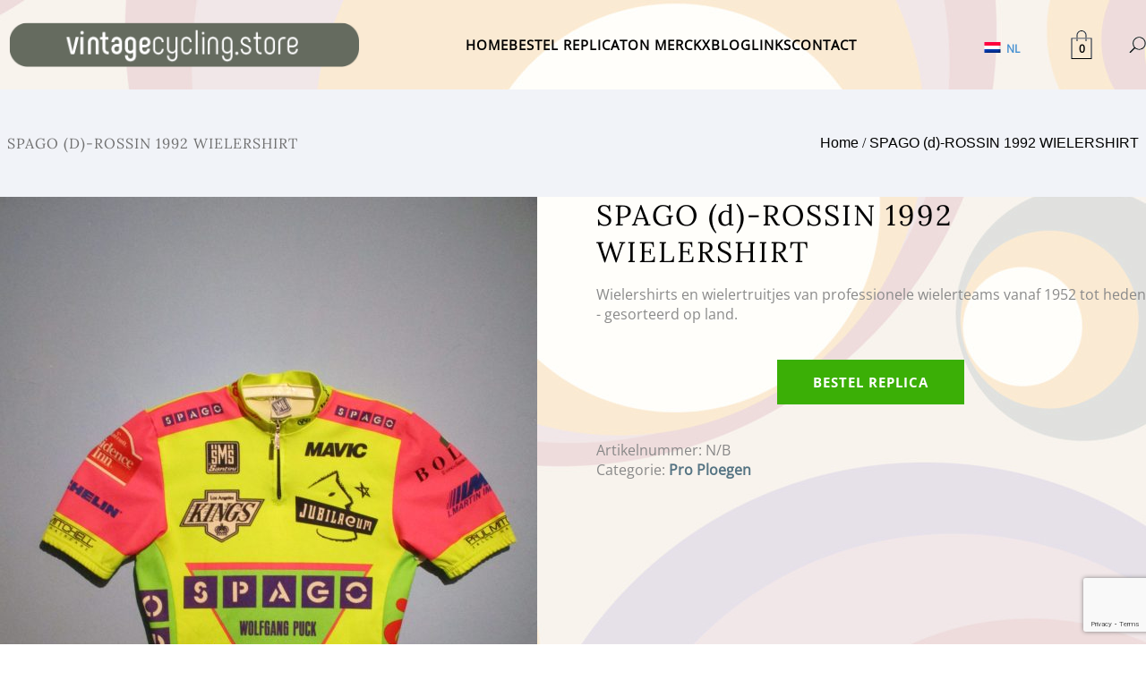

--- FILE ---
content_type: text/html; charset=UTF-8
request_url: https://vintagecycling.store/retro-wielershirt/spago-rossin/
body_size: 18396
content:

<html>
    <head>
        <title>SPAGO (d)-ROSSIN   1992    WIELERSHIRT - Vintage Cycling Store</title>
        <meta name="viewport" content="width=device-width, initial-scale=1"><meta name='robots' content='index, follow, max-image-preview:large, max-snippet:-1, max-video-preview:-1' />

	<!-- This site is optimized with the Yoast SEO plugin v26.7 - https://yoast.com/wordpress/plugins/seo/ -->
	<link rel="canonical" href="https://tonmerckxwielershirts.nl/retro-wielershirt/spago-rossin/" />
	<meta property="og:locale" content="nl_NL" />
	<meta property="og:type" content="article" />
	<meta property="og:title" content="SPAGO (d)-ROSSIN  1992  WIELERSHIRT - Vintage Cycling Store" />
	<meta property="og:url" content="https://tonmerckxwielershirts.nl/retro-wielershirt/spago-rossin/" />
	<meta property="og:site_name" content="Vintage Cycling Store" />
	<meta property="article:modified_time" content="2025-12-18T14:31:34+00:00" />
	<meta property="og:image" content="https://tonmerckxwielershirts.nl/wp-content/uploads/2023/01/IMG_0805-scaled.jpg" />
	<meta property="og:image:width" content="1920" />
	<meta property="og:image:height" content="2560" />
	<meta property="og:image:type" content="image/jpeg" />
	<meta name="twitter:card" content="summary_large_image" />
	<meta name="twitter:label1" content="Geschatte leestijd" />
	<meta name="twitter:data1" content="1 minuut" />
	<script type="application/ld+json" class="yoast-schema-graph">{"@context":"https://schema.org","@graph":[{"@type":"WebPage","@id":"https://tonmerckxwielershirts.nl/fr/maillot-de-cyclisme-retro/rouge-spago/","url":"https://tonmerckxwielershirts.nl/fr/maillot-de-cyclisme-retro/rouge-spago/","name":"SPAGO (d)-ROSSIN 1992 WIELERSHIRT - Vintage Cycling Store","isPartOf":{"@id":"https://tonmerckxwielershirts.nl/de/#website"},"primaryImageOfPage":{"@id":"https://tonmerckxwielershirts.nl/fr/maillot-de-cyclisme-retro/rouge-spago/#primaryimage"},"image":{"@id":"https://tonmerckxwielershirts.nl/fr/maillot-de-cyclisme-retro/rouge-spago/#primaryimage"},"thumbnailUrl":"https://vintagecycling.store/wp-content/uploads/2023/01/IMG_0805-scaled.jpg","datePublished":"2023-01-24T18:22:30+00:00","dateModified":"2025-12-18T14:31:34+00:00","breadcrumb":{"@id":"https://tonmerckxwielershirts.nl/fr/maillot-de-cyclisme-retro/rouge-spago/#breadcrumb"},"inLanguage":"nl-NL","potentialAction":[{"@type":"ReadAction","target":["https://tonmerckxwielershirts.nl/fr/maillot-de-cyclisme-retro/rouge-spago/"]}]},{"@type":"ImageObject","inLanguage":"nl-NL","@id":"https://tonmerckxwielershirts.nl/fr/maillot-de-cyclisme-retro/rouge-spago/#primaryimage","url":"https://vintagecycling.store/wp-content/uploads/2023/01/IMG_0805-scaled.jpg","contentUrl":"https://vintagecycling.store/wp-content/uploads/2023/01/IMG_0805-scaled.jpg","width":1920,"height":2560},{"@type":"BreadcrumbList","@id":"https://tonmerckxwielershirts.nl/fr/maillot-de-cyclisme-retro/rouge-spago/#breadcrumb","itemListElement":[{"@type":"ListItem","position":1,"name":"Home","item":"https://tonmerckxwielershirts.nl/ja/"},{"@type":"ListItem","position":2,"name":"Retro wielershirts","item":"https://tonmerckxwielershirts.nl/ja/%e3%83%ac%e3%83%88%e3%83%ad%e3%81%aa%e3%82%b5%e3%82%a4%e3%82%af%e3%83%ab%e3%82%b8%e3%83%a3%e3%83%bc%e3%82%b8-2/"},{"@type":"ListItem","position":3,"name":"SPAGO (d)-ROSSIN 1992 WIELERSHIRT"}]},{"@type":"WebSite","@id":"https://tonmerckxwielershirts.nl/de/#website","url":"https://tonmerckxwielershirts.nl/de/","name":"Vintage Cycling Store","description":"thousands of original cycling jerseys - order your replica!","publisher":{"@id":"https://tonmerckxwielershirts.nl/de/#organization"},"potentialAction":[{"@type":"SearchAction","target":{"@type":"EntryPoint","urlTemplate":"https://tonmerckxwielershirts.nl/de/?s={search_term_string}"},"query-input":{"@type":"PropertyValueSpecification","valueRequired":true,"valueName":"search_term_string"}}],"inLanguage":"nl-NL"},{"@type":"Organization","@id":"https://tonmerckxwielershirts.nl/de/#organization","name":"Vintage Cycling Store","url":"https://tonmerckxwielershirts.nl/de/","logo":{"@type":"ImageObject","inLanguage":"nl-NL","@id":"https://tonmerckxwielershirts.nl/de/#/schema/logo/image/","url":"https://vintagecycling.store/wp-content/uploads/2023/03/ton-merckx-logo.jpg","contentUrl":"https://vintagecycling.store/wp-content/uploads/2023/03/ton-merckx-logo.jpg","width":391,"height":57,"caption":"Vintage Cycling Store"},"image":{"@id":"https://tonmerckxwielershirts.nl/de/#/schema/logo/image/"}}]}</script>
	<!-- / Yoast SEO plugin. -->


<link rel="alternate" title="oEmbed (JSON)" type="application/json+oembed" href="https://vintagecycling.store/wp-json/oembed/1.0/embed?url=https%3A%2F%2Fvintagecycling.store%2Fretro-wielershirt%2Fspago-rossin%2F" />
<link rel="alternate" title="oEmbed (XML)" type="text/xml+oembed" href="https://vintagecycling.store/wp-json/oembed/1.0/embed?url=https%3A%2F%2Fvintagecycling.store%2Fretro-wielershirt%2Fspago-rossin%2F&#038;format=xml" />
<style id='wp-img-auto-sizes-contain-inline-css' type='text/css'>
img:is([sizes=auto i],[sizes^="auto," i]){contain-intrinsic-size:3000px 1500px}
/*# sourceURL=wp-img-auto-sizes-contain-inline-css */
</style>
<style id='wp-emoji-styles-inline-css' type='text/css'>

	img.wp-smiley, img.emoji {
		display: inline !important;
		border: none !important;
		box-shadow: none !important;
		height: 1em !important;
		width: 1em !important;
		margin: 0 0.07em !important;
		vertical-align: -0.1em !important;
		background: none !important;
		padding: 0 !important;
	}
/*# sourceURL=wp-emoji-styles-inline-css */
</style>
<link rel='stylesheet' id='wp-block-library-css' href='https://vintagecycling.store/wp-includes/css/dist/block-library/style.min.css?ver=6.9' type='text/css' media='all' />
<style id='classic-theme-styles-inline-css' type='text/css'>
/*! This file is auto-generated */
.wp-block-button__link{color:#fff;background-color:#32373c;border-radius:9999px;box-shadow:none;text-decoration:none;padding:calc(.667em + 2px) calc(1.333em + 2px);font-size:1.125em}.wp-block-file__button{background:#32373c;color:#fff;text-decoration:none}
/*# sourceURL=/wp-includes/css/classic-themes.min.css */
</style>
<style id='global-styles-inline-css' type='text/css'>
:root{--wp--preset--aspect-ratio--square: 1;--wp--preset--aspect-ratio--4-3: 4/3;--wp--preset--aspect-ratio--3-4: 3/4;--wp--preset--aspect-ratio--3-2: 3/2;--wp--preset--aspect-ratio--2-3: 2/3;--wp--preset--aspect-ratio--16-9: 16/9;--wp--preset--aspect-ratio--9-16: 9/16;--wp--preset--color--black: #000000;--wp--preset--color--cyan-bluish-gray: #abb8c3;--wp--preset--color--white: #ffffff;--wp--preset--color--pale-pink: #f78da7;--wp--preset--color--vivid-red: #cf2e2e;--wp--preset--color--luminous-vivid-orange: #ff6900;--wp--preset--color--luminous-vivid-amber: #fcb900;--wp--preset--color--light-green-cyan: #7bdcb5;--wp--preset--color--vivid-green-cyan: #00d084;--wp--preset--color--pale-cyan-blue: #8ed1fc;--wp--preset--color--vivid-cyan-blue: #0693e3;--wp--preset--color--vivid-purple: #9b51e0;--wp--preset--gradient--vivid-cyan-blue-to-vivid-purple: linear-gradient(135deg,rgb(6,147,227) 0%,rgb(155,81,224) 100%);--wp--preset--gradient--light-green-cyan-to-vivid-green-cyan: linear-gradient(135deg,rgb(122,220,180) 0%,rgb(0,208,130) 100%);--wp--preset--gradient--luminous-vivid-amber-to-luminous-vivid-orange: linear-gradient(135deg,rgb(252,185,0) 0%,rgb(255,105,0) 100%);--wp--preset--gradient--luminous-vivid-orange-to-vivid-red: linear-gradient(135deg,rgb(255,105,0) 0%,rgb(207,46,46) 100%);--wp--preset--gradient--very-light-gray-to-cyan-bluish-gray: linear-gradient(135deg,rgb(238,238,238) 0%,rgb(169,184,195) 100%);--wp--preset--gradient--cool-to-warm-spectrum: linear-gradient(135deg,rgb(74,234,220) 0%,rgb(151,120,209) 20%,rgb(207,42,186) 40%,rgb(238,44,130) 60%,rgb(251,105,98) 80%,rgb(254,248,76) 100%);--wp--preset--gradient--blush-light-purple: linear-gradient(135deg,rgb(255,206,236) 0%,rgb(152,150,240) 100%);--wp--preset--gradient--blush-bordeaux: linear-gradient(135deg,rgb(254,205,165) 0%,rgb(254,45,45) 50%,rgb(107,0,62) 100%);--wp--preset--gradient--luminous-dusk: linear-gradient(135deg,rgb(255,203,112) 0%,rgb(199,81,192) 50%,rgb(65,88,208) 100%);--wp--preset--gradient--pale-ocean: linear-gradient(135deg,rgb(255,245,203) 0%,rgb(182,227,212) 50%,rgb(51,167,181) 100%);--wp--preset--gradient--electric-grass: linear-gradient(135deg,rgb(202,248,128) 0%,rgb(113,206,126) 100%);--wp--preset--gradient--midnight: linear-gradient(135deg,rgb(2,3,129) 0%,rgb(40,116,252) 100%);--wp--preset--font-size--small: 13px;--wp--preset--font-size--medium: 20px;--wp--preset--font-size--large: 36px;--wp--preset--font-size--x-large: 42px;--wp--preset--spacing--20: 0.44rem;--wp--preset--spacing--30: 0.67rem;--wp--preset--spacing--40: 1rem;--wp--preset--spacing--50: 1.5rem;--wp--preset--spacing--60: 2.25rem;--wp--preset--spacing--70: 3.38rem;--wp--preset--spacing--80: 5.06rem;--wp--preset--shadow--natural: 6px 6px 9px rgba(0, 0, 0, 0.2);--wp--preset--shadow--deep: 12px 12px 50px rgba(0, 0, 0, 0.4);--wp--preset--shadow--sharp: 6px 6px 0px rgba(0, 0, 0, 0.2);--wp--preset--shadow--outlined: 6px 6px 0px -3px rgb(255, 255, 255), 6px 6px rgb(0, 0, 0);--wp--preset--shadow--crisp: 6px 6px 0px rgb(0, 0, 0);}:where(.is-layout-flex){gap: 0.5em;}:where(.is-layout-grid){gap: 0.5em;}body .is-layout-flex{display: flex;}.is-layout-flex{flex-wrap: wrap;align-items: center;}.is-layout-flex > :is(*, div){margin: 0;}body .is-layout-grid{display: grid;}.is-layout-grid > :is(*, div){margin: 0;}:where(.wp-block-columns.is-layout-flex){gap: 2em;}:where(.wp-block-columns.is-layout-grid){gap: 2em;}:where(.wp-block-post-template.is-layout-flex){gap: 1.25em;}:where(.wp-block-post-template.is-layout-grid){gap: 1.25em;}.has-black-color{color: var(--wp--preset--color--black) !important;}.has-cyan-bluish-gray-color{color: var(--wp--preset--color--cyan-bluish-gray) !important;}.has-white-color{color: var(--wp--preset--color--white) !important;}.has-pale-pink-color{color: var(--wp--preset--color--pale-pink) !important;}.has-vivid-red-color{color: var(--wp--preset--color--vivid-red) !important;}.has-luminous-vivid-orange-color{color: var(--wp--preset--color--luminous-vivid-orange) !important;}.has-luminous-vivid-amber-color{color: var(--wp--preset--color--luminous-vivid-amber) !important;}.has-light-green-cyan-color{color: var(--wp--preset--color--light-green-cyan) !important;}.has-vivid-green-cyan-color{color: var(--wp--preset--color--vivid-green-cyan) !important;}.has-pale-cyan-blue-color{color: var(--wp--preset--color--pale-cyan-blue) !important;}.has-vivid-cyan-blue-color{color: var(--wp--preset--color--vivid-cyan-blue) !important;}.has-vivid-purple-color{color: var(--wp--preset--color--vivid-purple) !important;}.has-black-background-color{background-color: var(--wp--preset--color--black) !important;}.has-cyan-bluish-gray-background-color{background-color: var(--wp--preset--color--cyan-bluish-gray) !important;}.has-white-background-color{background-color: var(--wp--preset--color--white) !important;}.has-pale-pink-background-color{background-color: var(--wp--preset--color--pale-pink) !important;}.has-vivid-red-background-color{background-color: var(--wp--preset--color--vivid-red) !important;}.has-luminous-vivid-orange-background-color{background-color: var(--wp--preset--color--luminous-vivid-orange) !important;}.has-luminous-vivid-amber-background-color{background-color: var(--wp--preset--color--luminous-vivid-amber) !important;}.has-light-green-cyan-background-color{background-color: var(--wp--preset--color--light-green-cyan) !important;}.has-vivid-green-cyan-background-color{background-color: var(--wp--preset--color--vivid-green-cyan) !important;}.has-pale-cyan-blue-background-color{background-color: var(--wp--preset--color--pale-cyan-blue) !important;}.has-vivid-cyan-blue-background-color{background-color: var(--wp--preset--color--vivid-cyan-blue) !important;}.has-vivid-purple-background-color{background-color: var(--wp--preset--color--vivid-purple) !important;}.has-black-border-color{border-color: var(--wp--preset--color--black) !important;}.has-cyan-bluish-gray-border-color{border-color: var(--wp--preset--color--cyan-bluish-gray) !important;}.has-white-border-color{border-color: var(--wp--preset--color--white) !important;}.has-pale-pink-border-color{border-color: var(--wp--preset--color--pale-pink) !important;}.has-vivid-red-border-color{border-color: var(--wp--preset--color--vivid-red) !important;}.has-luminous-vivid-orange-border-color{border-color: var(--wp--preset--color--luminous-vivid-orange) !important;}.has-luminous-vivid-amber-border-color{border-color: var(--wp--preset--color--luminous-vivid-amber) !important;}.has-light-green-cyan-border-color{border-color: var(--wp--preset--color--light-green-cyan) !important;}.has-vivid-green-cyan-border-color{border-color: var(--wp--preset--color--vivid-green-cyan) !important;}.has-pale-cyan-blue-border-color{border-color: var(--wp--preset--color--pale-cyan-blue) !important;}.has-vivid-cyan-blue-border-color{border-color: var(--wp--preset--color--vivid-cyan-blue) !important;}.has-vivid-purple-border-color{border-color: var(--wp--preset--color--vivid-purple) !important;}.has-vivid-cyan-blue-to-vivid-purple-gradient-background{background: var(--wp--preset--gradient--vivid-cyan-blue-to-vivid-purple) !important;}.has-light-green-cyan-to-vivid-green-cyan-gradient-background{background: var(--wp--preset--gradient--light-green-cyan-to-vivid-green-cyan) !important;}.has-luminous-vivid-amber-to-luminous-vivid-orange-gradient-background{background: var(--wp--preset--gradient--luminous-vivid-amber-to-luminous-vivid-orange) !important;}.has-luminous-vivid-orange-to-vivid-red-gradient-background{background: var(--wp--preset--gradient--luminous-vivid-orange-to-vivid-red) !important;}.has-very-light-gray-to-cyan-bluish-gray-gradient-background{background: var(--wp--preset--gradient--very-light-gray-to-cyan-bluish-gray) !important;}.has-cool-to-warm-spectrum-gradient-background{background: var(--wp--preset--gradient--cool-to-warm-spectrum) !important;}.has-blush-light-purple-gradient-background{background: var(--wp--preset--gradient--blush-light-purple) !important;}.has-blush-bordeaux-gradient-background{background: var(--wp--preset--gradient--blush-bordeaux) !important;}.has-luminous-dusk-gradient-background{background: var(--wp--preset--gradient--luminous-dusk) !important;}.has-pale-ocean-gradient-background{background: var(--wp--preset--gradient--pale-ocean) !important;}.has-electric-grass-gradient-background{background: var(--wp--preset--gradient--electric-grass) !important;}.has-midnight-gradient-background{background: var(--wp--preset--gradient--midnight) !important;}.has-small-font-size{font-size: var(--wp--preset--font-size--small) !important;}.has-medium-font-size{font-size: var(--wp--preset--font-size--medium) !important;}.has-large-font-size{font-size: var(--wp--preset--font-size--large) !important;}.has-x-large-font-size{font-size: var(--wp--preset--font-size--x-large) !important;}
:where(.wp-block-post-template.is-layout-flex){gap: 1.25em;}:where(.wp-block-post-template.is-layout-grid){gap: 1.25em;}
:where(.wp-block-term-template.is-layout-flex){gap: 1.25em;}:where(.wp-block-term-template.is-layout-grid){gap: 1.25em;}
:where(.wp-block-columns.is-layout-flex){gap: 2em;}:where(.wp-block-columns.is-layout-grid){gap: 2em;}
:root :where(.wp-block-pullquote){font-size: 1.5em;line-height: 1.6;}
/*# sourceURL=global-styles-inline-css */
</style>
<link rel='stylesheet' id='dnd-upload-cf7-css' href='https://vintagecycling.store/wp-content/plugins/drag-and-drop-multiple-file-upload-contact-form-7/assets/css/dnd-upload-cf7.css?ver=1.3.9.3' type='text/css' media='all' />
<link rel='stylesheet' id='contact-form-7-css' href='https://vintagecycling.store/wp-content/plugins/contact-form-7/includes/css/styles.css?ver=6.1.4' type='text/css' media='all' />
<link rel='stylesheet' id='woocommerce-layout-css' href='https://vintagecycling.store/wp-content/plugins/woocommerce/assets/css/woocommerce-layout.css?ver=10.4.3' type='text/css' media='all' />
<link rel='stylesheet' id='woocommerce-smallscreen-css' href='https://vintagecycling.store/wp-content/plugins/woocommerce/assets/css/woocommerce-smallscreen.css?ver=10.4.3' type='text/css' media='only screen and (max-width: 768px)' />
<link rel='stylesheet' id='woocommerce-general-css' href='https://vintagecycling.store/wp-content/plugins/woocommerce/assets/css/woocommerce.css?ver=10.4.3' type='text/css' media='all' />
<style id='woocommerce-inline-inline-css' type='text/css'>
.woocommerce form .form-row .required { visibility: visible; }
/*# sourceURL=woocommerce-inline-inline-css */
</style>
<link rel='stylesheet' id='trp-language-switcher-style-css' href='https://vintagecycling.store/wp-content/plugins/translatepress-multilingual/assets/css/trp-language-switcher.css?ver=3.0.7' type='text/css' media='all' />
<link rel='stylesheet' id='originals-css' href='https://vintagecycling.store/wp-content/themes/ton-merckx/css/cyclingjerseys-originals.css?ver=6.9' type='text/css' media='all' />
<link rel='stylesheet' id='style2-css' href='https://vintagecycling.store/wp-content/themes/ton-merckx/css/style2.css?ver=6.9' type='text/css' media='all' />
<link rel='stylesheet' id='mollie-applepaydirect-css' href='https://vintagecycling.store/wp-content/plugins/mollie-payments-for-woocommerce/public/css/mollie-applepaydirect.min.css?ver=1765815081' type='text/css' media='screen' />
<script type="text/javascript" src="https://vintagecycling.store/wp-includes/js/jquery/jquery.min.js?ver=3.7.1" id="jquery-core-js"></script>
<script type="text/javascript" src="https://vintagecycling.store/wp-includes/js/jquery/jquery-migrate.min.js?ver=3.4.1" id="jquery-migrate-js"></script>
<script type="text/javascript" src="https://vintagecycling.store/wp-content/plugins/woocommerce/assets/js/jquery-blockui/jquery.blockUI.min.js?ver=2.7.0-wc.10.4.3" id="wc-jquery-blockui-js" defer="defer" data-wp-strategy="defer"></script>
<script type="text/javascript" id="wc-add-to-cart-js-extra">
/* <![CDATA[ */
var wc_add_to_cart_params = {"ajax_url":"/wp-admin/admin-ajax.php","wc_ajax_url":"/?wc-ajax=%%endpoint%%","i18n_view_cart":"Bekijk winkelwagen","cart_url":"https://vintagecycling.store/winkelwagen/","is_cart":"","cart_redirect_after_add":"no"};
//# sourceURL=wc-add-to-cart-js-extra
/* ]]> */
</script>
<script type="text/javascript" src="https://vintagecycling.store/wp-content/plugins/woocommerce/assets/js/frontend/add-to-cart.min.js?ver=10.4.3" id="wc-add-to-cart-js" defer="defer" data-wp-strategy="defer"></script>
<script type="text/javascript" id="wc-single-product-js-extra">
/* <![CDATA[ */
var wc_single_product_params = {"i18n_required_rating_text":"Selecteer een waardering","i18n_rating_options":["1 van de 5 sterren","2 van de 5 sterren","3 van de 5 sterren","4 van de 5 sterren","5 van de 5 sterren"],"i18n_product_gallery_trigger_text":"Afbeeldinggalerij in volledig scherm bekijken","review_rating_required":"yes","flexslider":{"rtl":false,"animation":"slide","smoothHeight":true,"directionNav":false,"controlNav":"thumbnails","slideshow":false,"animationSpeed":500,"animationLoop":false,"allowOneSlide":false},"zoom_enabled":"","zoom_options":[],"photoswipe_enabled":"","photoswipe_options":{"shareEl":false,"closeOnScroll":false,"history":false,"hideAnimationDuration":0,"showAnimationDuration":0},"flexslider_enabled":""};
//# sourceURL=wc-single-product-js-extra
/* ]]> */
</script>
<script type="text/javascript" src="https://vintagecycling.store/wp-content/plugins/woocommerce/assets/js/frontend/single-product.min.js?ver=10.4.3" id="wc-single-product-js" defer="defer" data-wp-strategy="defer"></script>
<script type="text/javascript" src="https://vintagecycling.store/wp-content/plugins/woocommerce/assets/js/js-cookie/js.cookie.min.js?ver=2.1.4-wc.10.4.3" id="wc-js-cookie-js" defer="defer" data-wp-strategy="defer"></script>
<script type="text/javascript" id="woocommerce-js-extra">
/* <![CDATA[ */
var woocommerce_params = {"ajax_url":"/wp-admin/admin-ajax.php","wc_ajax_url":"/?wc-ajax=%%endpoint%%","i18n_password_show":"Wachtwoord weergeven","i18n_password_hide":"Wachtwoord verbergen"};
//# sourceURL=woocommerce-js-extra
/* ]]> */
</script>
<script type="text/javascript" src="https://vintagecycling.store/wp-content/plugins/woocommerce/assets/js/frontend/woocommerce.min.js?ver=10.4.3" id="woocommerce-js" defer="defer" data-wp-strategy="defer"></script>
<script type="text/javascript" src="https://vintagecycling.store/wp-content/plugins/translatepress-multilingual/assets/js/trp-frontend-compatibility.js?ver=3.0.7" id="trp-frontend-compatibility-js"></script>
<script type="text/javascript" id="WCPAY_ASSETS-js-extra">
/* <![CDATA[ */
var wcpayAssets = {"url":"https://vintagecycling.store/wp-content/plugins/woocommerce-payments/dist/"};
//# sourceURL=WCPAY_ASSETS-js-extra
/* ]]> */
</script>
<link rel="https://api.w.org/" href="https://vintagecycling.store/wp-json/" /><link rel="alternate" title="JSON" type="application/json" href="https://vintagecycling.store/wp-json/wp/v2/product/5042" /><link rel="EditURI" type="application/rsd+xml" title="RSD" href="https://vintagecycling.store/xmlrpc.php?rsd" />
<meta name="generator" content="WordPress 6.9" />
<meta name="generator" content="WooCommerce 10.4.3" />
<link rel='shortlink' href='https://vintagecycling.store/?p=5042' />
<link rel="alternate" href="https://tonmerckxwielershirts.nl/retro-wielershirt/spago-rossin/" hreflang="x-default" /><link rel="alternate" hreflang="nl-NL" href="https://tonmerckxwielershirts.nl/retro-wielershirt/spago-rossin/"/>
<link rel="alternate" hreflang="en-GB" href="https://tonmerckxwielershirts.nl/en/retro-cycling-jersey/spago-red/"/>
<link rel="alternate" hreflang="de-DE" href="https://tonmerckxwielershirts.nl/de/retro-radtrikot/spago-rot/"/>
<link rel="alternate" hreflang="fr-FR" href="https://tonmerckxwielershirts.nl/fr/maillot-de-cyclisme-retro/rouge-spago/"/>
<link rel="alternate" hreflang="it-IT" href="https://tonmerckxwielershirts.nl/it/maglia-da-ciclismo-retro/spago-rosso/"/>
<link rel="alternate" hreflang="es-ES" href="https://tonmerckxwielershirts.nl/es/maillot-ciclista-retro/espago-rojo/"/>
<link rel="alternate" hreflang="pt-PT" href="https://tonmerckxwielershirts.nl/pt/camisa-de-ciclismo-retro/spago-vermelho/"/>
<link rel="alternate" hreflang="ja" href="https://tonmerckxwielershirts.nl/ja/%e3%83%ac%e3%83%88%e3%83%ad%e3%81%aa%e3%82%b5%e3%82%a4%e3%82%af%e3%83%aa%e3%83%b3%e3%82%b0%e3%82%b8%e3%83%a3%e3%83%bc%e3%82%b8/%e3%82%b9%e3%83%91%e3%82%b4%e3%83%ac%e3%83%83%e3%83%89/"/>
<link rel="alternate" hreflang="nl" href="https://tonmerckxwielershirts.nl/retro-wielershirt/spago-rossin/"/>
<link rel="alternate" hreflang="en" href="https://tonmerckxwielershirts.nl/en/retro-cycling-jersey/spago-red/"/>
<link rel="alternate" hreflang="de" href="https://tonmerckxwielershirts.nl/de/retro-radtrikot/spago-rot/"/>
<link rel="alternate" hreflang="fr" href="https://tonmerckxwielershirts.nl/fr/maillot-de-cyclisme-retro/rouge-spago/"/>
<link rel="alternate" hreflang="it" href="https://tonmerckxwielershirts.nl/it/maglia-da-ciclismo-retro/spago-rosso/"/>
<link rel="alternate" hreflang="es" href="https://tonmerckxwielershirts.nl/es/maillot-ciclista-retro/espago-rojo/"/>
<link rel="alternate" hreflang="pt" href="https://tonmerckxwielershirts.nl/pt/camisa-de-ciclismo-retro/spago-vermelho/"/>
		<script async src="https://www.googletagmanager.com/gtag/js?id=G-H80YPXGVX2"></script> 		<script>
		  window.dataLayer = window.dataLayer || [];
		  function gtag(){dataLayer.push(arguments);}
		  gtag('js', new Date());

		  gtag('config', 'G-H80YPXGVX2' );
		  		</script>
			<noscript><style>.woocommerce-product-gallery{ opacity: 1 !important; }</style></noscript>
	<meta name="generator" content="Elementor 3.34.1; features: additional_custom_breakpoints; settings: css_print_method-external, google_font-enabled, font_display-swap">
			<style>
				.e-con.e-parent:nth-of-type(n+4):not(.e-lazyloaded):not(.e-no-lazyload),
				.e-con.e-parent:nth-of-type(n+4):not(.e-lazyloaded):not(.e-no-lazyload) * {
					background-image: none !important;
				}
				@media screen and (max-height: 1024px) {
					.e-con.e-parent:nth-of-type(n+3):not(.e-lazyloaded):not(.e-no-lazyload),
					.e-con.e-parent:nth-of-type(n+3):not(.e-lazyloaded):not(.e-no-lazyload) * {
						background-image: none !important;
					}
				}
				@media screen and (max-height: 640px) {
					.e-con.e-parent:nth-of-type(n+2):not(.e-lazyloaded):not(.e-no-lazyload),
					.e-con.e-parent:nth-of-type(n+2):not(.e-lazyloaded):not(.e-no-lazyload) * {
						background-image: none !important;
					}
				}
			</style>
			<link rel="icon" href="https://vintagecycling.store/wp-content/uploads/2023/08/cropped-site-icon-32x32.jpg" sizes="32x32" />
<link rel="icon" href="https://vintagecycling.store/wp-content/uploads/2023/08/cropped-site-icon-192x192.jpg" sizes="192x192" />
<link rel="apple-touch-icon" href="https://vintagecycling.store/wp-content/uploads/2023/08/cropped-site-icon-180x180.jpg" />
<meta name="msapplication-TileImage" content="https://vintagecycling.store/wp-content/uploads/2023/08/cropped-site-icon-270x270.jpg" />

        <style>
            @font-face {
                font-family: 'lora-regular';
                src: url('https://vintagecycling.store/wp-content/themes/ton-merckx/fonts/Lora-Regular.ttf')  format('truetype');
            }
            @font-face {
                font-family: 'lora-italic';
                src: url('https://vintagecycling.store/wp-content/themes/ton-merckx/fonts/Lora-Italic.ttf')  format('truetype');
            }
            @font-face {
                font-family: 'muli';
                src: url('https://vintagecycling.store/wp-content/themes/ton-merckx/fonts/Muli-Regular.ttf')  format('truetype');
                font-weight: normal;
            }
            @font-face {
                font-family: 'muli';
                src: url('https://vintagecycling.store/wp-content/themes/ton-merckx/fonts/Muli-Bold.ttf')  format('truetype');
                font-weight: bold;
            }
            @font-face {
                font-family: 'opensans-bold';
                src: url('https://vintagecycling.store/wp-content/themes/ton-merckx/fonts/OpenSans-Bold.ttf')  format('truetype');
            }
            @font-face {
                font-family: 'opensans-semibold';
                src: url('https://vintagecycling.store/wp-content/themes/ton-merckx/fonts/OpenSans-SemiBold.ttf')  format('truetype');
            }
            @font-face {
                font-family: 'opensans-regular';
                src: url('https://vintagecycling.store/wp-content/themes/ton-merckx/fonts/OpenSans-Regular.ttf')  format('truetype');
            }
            @font-face {
                font-family: 'opensans-light';
                src: url('https://vintagecycling.store/wp-content/themes/ton-merckx/fonts/OpenSans-Light.ttf')  format('truetype');
            }
            @font-face {
                font-family: 'phenomena';
                src: url('https://vintagecycling.store/wp-content/themes/ton-merckx/fonts/Phenomena-Bold.otf')  format('truetype');
                font-weight: bold;
            }
            @font-face {
                font-family: 'phenomena';
                src: url('https://vintagecycling.store/wp-content/themes/ton-merckx/fonts/Phenomena-Regular.otf')  format('truetype');
                font-weight: normal;
            }
        </style>
        <link rel="stylesheet" href="https://vintagecycling.store/wp-content/themes/ton-merckx/style.css">
    </head>
    <body 
        class="wp-singular product-template-default single single-product postid-5042 wp-custom-logo wp-theme-ton-merckx theme-ton-merckx multiple-domain-vintagecycling-store woocommerce woocommerce-page woocommerce-no-js translatepress-nl_NL cyclingjerseys-originals elementor-default elementor-kit-5268"style="background-image: url('https://vintagecycling.store/wp-content/themes/ton-merckx/img/bg.jpg');" 
    >
        <header class="page-width">
            <div></div>
            <div id="logo"><a href="/"><img src="https://vintagecycling.store/wp-content/themes/ton-merckx/img/vintage-cycling-store-2.png" alt="Vintage Cycling Store"></a></div>
            <svg 
                id="mobile-open" 
                onclick="mobileMenuOpen();"
                viewBox="0 0 100 80" 
                width="35" 
                height="35"
            >
                <rect width="100" height="5"></rect>
                <rect y="30" width="100" height="5"></rect>
                <rect y="60" width="100" height="5"></rect>
            </svg>
            <svg 
                id="mobile-close" 
                onclick="mobileMenuClose();"
                viewBox="0 0 40 40" 
                width="40" 
                height="40"
            >
                <line x1="0" y1="0" x2="40" y2="40" stroke-width="1" stroke="black"/>
                <line x1="40" y1="0" x2="0" y2="40" stroke-width="1" stroke="black"/>
            </svg>
            <script>
                function mobileMenuOpen() {
                    document.getElementById("main-menu-container").style.display = 'block';
                    document.getElementById("menu-extras").style.display = 'grid';
                    document.getElementById("mobile-open").style.display = 'none';
                    document.getElementById("mobile-close").style.display = 'block';
                }

                function mobileMenuClose() {
                    document.getElementById("main-menu-container").style.display = 'none';
                    document.getElementById("menu-extras").style.display = 'none';
                    document.getElementById("mobile-open").style.display = 'block';
                    document.getElementById("mobile-close").style.display = 'none';
                }
            </script>
            <div id="main-menu-container" class="menu-main-container"><ul id="menu-main" class="menu"><li id="menu-item-5256" class="menu-item menu-item-type-post_type menu-item-object-page menu-item-home menu-item-5256"><a href="https://vintagecycling.store/">HOME</a></li>
<li id="menu-item-5233" class="menu-item menu-item-type-post_type menu-item-object-page current_page_parent menu-item-5233"><a href="https://vintagecycling.store/retro-wielershirts/">BESTEL REPLICA</a></li>
<li id="menu-item-5259" class="menu-item menu-item-type-post_type menu-item-object-page menu-item-5259"><a href="https://vintagecycling.store/over-ton-merckx/">TON MERCKX</a></li>
<li id="menu-item-27230" class="menu-item menu-item-type-taxonomy menu-item-object-category menu-item-27230"><a href="https://vintagecycling.store/category/blog/">BLOG</a></li>
<li id="menu-item-5264" class="menu-item menu-item-type-post_type menu-item-object-page menu-item-5264"><a href="https://vintagecycling.store/links/">LINKS</a></li>
<li id="menu-item-5267" class="menu-item menu-item-type-post_type menu-item-object-page menu-item-5267"><a href="https://vintagecycling.store/contact/">CONTACT</a></li>
</ul></div>            <div id="menu-extras">
                <div id="tmrw-language-switcher-container"><ul id="tmrw-language-switcher" data-no-translation><a onclick="jQuery('#tmrw-language-switcher').toggleClass('clicked');"><li style='list-style-image: url(https://vintagecycling.store/wp-content/plugins/translatepress-multilingual/assets/images/flags/nl_NL.png)'><span>nl</span></li></a><a href="https://vintagecycling.store/en/retro-cycling-jersey/spago-red/"><li style='list-style-image: url(https://vintagecycling.store/wp-content/plugins/translatepress-multilingual/assets/images/flags/en_GB.png)'><span>en</span></li></a><a href="https://vintagecycling.store/de/retro-radtrikot/spago-rot/"><li style='list-style-image: url(https://vintagecycling.store/wp-content/plugins/translatepress-multilingual/assets/images/flags/de_DE.png)'><span>de</span></li></a><a href="https://vintagecycling.store/fr/maillot-de-cyclisme-retro/rouge-spago/"><li style='list-style-image: url(https://vintagecycling.store/wp-content/plugins/translatepress-multilingual/assets/images/flags/fr_FR.png)'><span>fr</span></li></a><a href="https://vintagecycling.store/it/maglia-da-ciclismo-retro/spago-rosso/"><li style='list-style-image: url(https://vintagecycling.store/wp-content/plugins/translatepress-multilingual/assets/images/flags/it_IT.png)'><span>it</span></li></a><a href="https://vintagecycling.store/es/maillot-ciclista-retro/espago-rojo/"><li style='list-style-image: url(https://vintagecycling.store/wp-content/plugins/translatepress-multilingual/assets/images/flags/es_ES.png)'><span>es</span></li></a><a href="https://vintagecycling.store/pt/camisa-de-ciclismo-retro/spago-vermelho/"><li style='list-style-image: url(https://vintagecycling.store/wp-content/plugins/translatepress-multilingual/assets/images/flags/pt_PT.png)'><span>pt</span></li></a><a href="https://vintagecycling.store/ja/%e3%83%ac%e3%83%88%e3%83%ad%e3%81%aa%e3%82%b5%e3%82%a4%e3%82%af%e3%83%aa%e3%83%b3%e3%82%b0%e3%82%b8%e3%83%a3%e3%83%bc%e3%82%b8/%e3%82%b9%e3%83%91%e3%82%b4%e3%83%ac%e3%83%83%e3%83%89/"><li style='list-style-image: url(https://vintagecycling.store/wp-content/plugins/translatepress-multilingual/assets/images/flags/ja.png)'><span>ja</span></li></a></ul></div>                <div id="cart-container">
                    <a href="https://vintagecycling.store/winkelwagen/">
                        <img src="https://vintagecycling.store/wp-content/themes/ton-merckx/img/shopping-bag.png" alt="Shopping bag">
                                                <span id="cart-count">0</span>
                    </a>
                </div>
                <a href="https://vintagecycling.store/wielershirt-zoeken/">
                    <img src="https://vintagecycling.store/wp-content/themes/ton-merckx/img/magnifying-glass.png" alt="Magnifying glass">
                </a>
            </div>
        </header>
	<div id="primary" class="content-area"><main id="main" class="site-main" role="main"><div id="banner" class="plain">
    <div class="page-width">
        <h1 id="title">SPAGO (d)-ROSSIN   1992    WIELERSHIRT</h1>
        <label id="breadcrumbs"><a href="https://vintagecycling.store">Home</a> / <a href="https://vintagecycling.store/retro-wielershirt/spago-rossin/">SPAGO (d)-ROSSIN 1992 WIELERSHIRT</a></label>
    </div>
</div>
					
			<div class="woocommerce-notices-wrapper"></div><div id="product-5042" class="product type-product post-5042 status-publish first instock product_cat-pro-team has-post-thumbnail taxable shipping-taxable purchasable product-type-variable">

	
<div id="product-images" class="single">
		<div id="product-main-img">
						<img src="https://vintagecycling.store/wp-content/uploads/2023/01/IMG_0805-scaled-600x800.jpg" alt="">
	</div>
</div>
	<div class="summary entry-summary">
		<h1 class="product_title entry-title">SPAGO (d)-ROSSIN   1992    WIELERSHIRT</h1><p class="price"><span class="woocommerce-Price-amount amount" aria-hidden="true"><bdi><span class="woocommerce-Price-currencySymbol">&euro;</span>&nbsp;59,95</bdi></span> <span aria-hidden="true">-</span> <span class="woocommerce-Price-amount amount" aria-hidden="true"><bdi><span class="woocommerce-Price-currencySymbol">&euro;</span>&nbsp;69,95</bdi></span><span class="screen-reader-text">Prijsklasse: &euro;&nbsp;59,95 tot &euro;&nbsp;69,95</span></p>
<div class="woocommerce-product-details__short-description">
	<p>Wielershirts en wielertruitjes van professionele wielerteams vanaf 1952 tot heden - gesorteerd op land. </p>
</div>

	<form class="variations_form cart" action="https://vintagecycling.store/retro-wielershirt/spago-rossin/" method="post" enctype='multipart/form-data' data-product_id="5042" data-product_variations="false">
		<div class="woocommerce-variation single_variation" role="alert" aria-relevant="additions"></div>
					<section class="variations options">
									<div class="variation">
						<label for="pa_maat">Maat</label>
						<select id="pa_maat" class="" name="attribute_pa_maat" data-attribute_name="attribute_pa_maat" data-show_option_none="yes"><option value="">Kies een optie</option><option value="xs" >XS</option><option value="s" >S</option><option value="m" >M</option><option value="l" >L</option><option value="xl" >XL</option><option value="xxl" >XXL</option><option value="3xl" >3XL</option><option value="4xl" >4XL</option><option value="5xl" >5XL</option></select>					</div>
									<div class="variation">
						<label for="pa_man-vrouw">Man / Vrouw</label>
						<select id="pa_man-vrouw" class="" name="attribute_pa_man-vrouw" data-attribute_name="attribute_pa_man-vrouw" data-show_option_none="yes"><option value="">Kies een optie</option><option value="man" >Man</option><option value="vrouw" >Vrouw</option></select>					</div>
									<div class="variation">
						<label for="pa_variant">Variant</label>
						<select id="pa_variant" class="" name="attribute_pa_variant" data-attribute_name="attribute_pa_variant" data-show_option_none="yes"><option value="">Kies een optie</option><option value="korte-mouwen" >Korte mouwen</option><option value="lange-mouwen" >Lange mouwen</option><option value="lange-mouwen-fleece" >Lange mouwen fleece</option></select>					</div>
							</section>
			
			<div class="single_variation_wrap">
				<div class="woocommerce-variation-add-to-cart variations_button">
	
	<div class="quantity">
		<label class="screen-reader-text" for="quantity_696b6a857b42e">SPAGO (d)-ROSSIN   1992    WIELERSHIRT aantal</label>
	<label for="quantity_696b6a857b42e">Aantal</label>
			<button class="qty-button" type="button" onclick="this.parentNode.querySelector('#quantity_696b6a857b42e').stepDown()">
			<svg style="width: 1.5em" xmlns="http://www.w3.org/2000/svg" class="ionicon" viewBox="0 0 512 512">
				<path fill="none" stroke="currentColor" stroke-linecap="round" stroke-linejoin="round" stroke-width="48" d="M328 112L184 256l144 144"></path>
			</svg>
		</button>
		<input
		type="number"
				id="quantity_696b6a857b42e"
		class="input-text qty text"
		name="quantity"
		value="1"
		title="Qty"
		size="4"
		min="1"
		max=""
					step="1"
			placeholder=""
			inputmode="numeric"
			autocomplete="off"
			/>
			<button class="qty-button" type="button" onclick="this.parentNode.querySelector('#quantity_696b6a857b42e').stepUp()">
			<svg style="width: 1.5em" xmlns="http://www.w3.org/2000/svg" class="ionicon" viewBox="0 0 512 512">
				<path fill="none" stroke="currentColor" stroke-linecap="round" stroke-linejoin="round" stroke-width="48" d="M184 112l144 144-144 144"></path>
			</svg>
		</button>
		</div>

	<button type="submit" class="single_add_to_cart_button button alt">In Winkelwagen</button>

	
	<input type="hidden" name="add-to-cart" value="5042" />
	<input type="hidden" name="product_id" value="5042" />
	<input type="hidden" name="variation_id" class="variation_id" value="0" />
</div>
			</div>
					</form>

<section id="order-replica">
	<button 
		onclick="
			jQuery('.woocommerce div.product p.price').show(); 
			jQuery('.woocommerce div.product form.cart.variations_form').show();
			jQuery('section#order-replica').hide();
			jQuery('section#let-op').css('display', 'flex');"
	>Bestel replica</button>
</section>

<section id="let-op" aria-labelledby="let-op__title">
	<h3 id="let-op__title">LET OP:</h3>
	<p>Je bestelt een replica van het originele wielershirt. Zowel voor mannen,  vrouwen en kinderen. Levering met verborgen lange rits en in zowel korte mouw als lange mouw. Kleine verschillen mogelijk. <a href="/werkwijze/">Zie voorwaarden, werkwijze, levertijden, model en maatvoering &gt;&gt;&gt;</a></p>
</section>

<div id="ppcp-recaptcha-v2-container" style="margin:20px 0;"></div><div class="product_meta">

	
	
		<span class="sku_wrapper">Artikelnummer: <span class="sku">N/B</span></span>

	
	<span class="posted_in">Categorie: <a href="https://vintagecycling.store/product-category/pro-team/" rel="tag">Pro Ploegen</a></span>
	
	
</div>
	</div>

	
	<div class="woocommerce-tabs wc-tabs-wrapper">
		<ul class="tabs wc-tabs" role="tablist">
							<li class="additional_information_tab" id="tab-title-additional_information" role="tab" aria-controls="tab-additional_information">
					<a href="#tab-additional_information">
						Additional Information					</a>
				</li>
							<li class="werkwijze_tab" id="tab-title-werkwijze" role="tab" aria-controls="tab-werkwijze">
					<a href="#tab-werkwijze">
						Werkwijze					</a>
				</li>
					</ul>
					<div class="woocommerce-Tabs-panel woocommerce-Tabs-panel--additional_information panel entry-content wc-tab" id="tab-additional_information" role="tabpanel" aria-labelledby="tab-title-additional_information">
				
	<h2>Additional Information</h2>

<table class="woocommerce-product-attributes shop_attributes" aria-label="Productgegevens">
			<tr class="woocommerce-product-attributes-item woocommerce-product-attributes-item--attribute_pa_land">
			<th class="woocommerce-product-attributes-item__label" scope="row">Land</th>
			<td class="woocommerce-product-attributes-item__value"><p>USA</p>
</td>
		</tr>
			<tr class="woocommerce-product-attributes-item woocommerce-product-attributes-item--attribute_pa_maat">
			<th class="woocommerce-product-attributes-item__label" scope="row">Maat</th>
			<td class="woocommerce-product-attributes-item__value"><p>XS, S, M, L, XL, XXL, 3XL, 4XL, 5XL</p>
</td>
		</tr>
			<tr class="woocommerce-product-attributes-item woocommerce-product-attributes-item--attribute_pa_man-vrouw">
			<th class="woocommerce-product-attributes-item__label" scope="row">Man / Vrouw</th>
			<td class="woocommerce-product-attributes-item__value"><p>Man, Vrouw</p>
</td>
		</tr>
			<tr class="woocommerce-product-attributes-item woocommerce-product-attributes-item--attribute_pa_variant">
			<th class="woocommerce-product-attributes-item__label" scope="row">Variant</th>
			<td class="woocommerce-product-attributes-item__value"><p>Korte mouwen, Lange mouwen, Lange mouwen fleece</p>
</td>
		</tr>
			<tr class="woocommerce-product-attributes-item woocommerce-product-attributes-item--attribute_pa_ploeg">
			<th class="woocommerce-product-attributes-item__label" scope="row">Ploeg</th>
			<td class="woocommerce-product-attributes-item__value"><p>SPAGO</p>
</td>
		</tr>
			<tr class="woocommerce-product-attributes-item woocommerce-product-attributes-item--attribute_pa_jaar">
			<th class="woocommerce-product-attributes-item__label" scope="row">Jaar</th>
			<td class="woocommerce-product-attributes-item__value"><p>1992</p>
</td>
		</tr>
	</table>
			</div>
					<div class="woocommerce-Tabs-panel woocommerce-Tabs-panel--werkwijze panel entry-content wc-tab" id="tab-werkwijze" role="tabpanel" aria-labelledby="tab-title-werkwijze">
				<p>Voor het product SPAGO (d)-ROSSIN   1992    WIELERSHIRT uit 1992 van de ploeg SPAGO (USA) is de werkwijze <a href="https://cycling-originals.com/werkwijze/">hier</a> terug te vinden.</p>
			</div>
		
			</div>


	<section class="related products">

					<h2>Gerelateerde producten</h2>
				<ul class="products columns-1">

			
					<li class="product type-product post-783 status-publish first outofstock product_cat-pro-team has-post-thumbnail taxable shipping-taxable purchasable product-type-variable">
	<a href="https://vintagecycling.store/retro-wielershirt/drapac-porsche-2/" class="woocommerce-LoopProduct-link woocommerce-loop-product__link"><img width="300" height="400" src="https://vintagecycling.store/wp-content/uploads/2023/01/IMG_4116-300x400.jpg" class="attachment-woocommerce_thumbnail size-woocommerce_thumbnail" alt="DRAPAC-PORSCHE 2012" decoding="async" srcset="https://vintagecycling.store/wp-content/uploads/2023/01/IMG_4116-300x400.jpg 300w, https://vintagecycling.store/wp-content/uploads/2023/01/IMG_4116-225x300.jpg 225w, https://vintagecycling.store/wp-content/uploads/2023/01/IMG_4116-768x1024.jpg 768w, https://vintagecycling.store/wp-content/uploads/2023/01/IMG_4116-1152x1536.jpg 1152w, https://vintagecycling.store/wp-content/uploads/2023/01/IMG_4116-1536x2048.jpg 1536w, https://vintagecycling.store/wp-content/uploads/2023/01/IMG_4116-9x12.jpg 9w, https://vintagecycling.store/wp-content/uploads/2023/01/IMG_4116-240x320.jpg 240w, https://vintagecycling.store/wp-content/uploads/2023/01/IMG_4116-600x800.jpg 600w, https://vintagecycling.store/wp-content/uploads/2023/01/IMG_4116-scaled.jpg 1920w" sizes="(max-width: 300px) 100vw, 300px" /><h2 class="woocommerce-loop-product__title">DRAPAC (b)-PORSCHE   2012                                                                     WIELERSHIRT</h2>
	<span class="price"><span class="woocommerce-Price-amount amount" aria-hidden="true"><bdi><span class="woocommerce-Price-currencySymbol">&euro;</span>&nbsp;59,95</bdi></span> <span aria-hidden="true">-</span> <span class="woocommerce-Price-amount amount" aria-hidden="true"><bdi><span class="woocommerce-Price-currencySymbol">&euro;</span>&nbsp;69,95</bdi></span><span class="screen-reader-text">Prijsklasse: &euro;&nbsp;59,95 tot &euro;&nbsp;69,95</span></span>
</a><a href="https://vintagecycling.store/retro-wielershirt/drapac-porsche-2/" aria-describedby="woocommerce_loop_add_to_cart_link_describedby_783" data-quantity="1" class="button product_type_variable" data-product_id="783" data-product_sku="" aria-label="Selecteer opties voor &ldquo;DRAPAC (b)-PORSCHE   2012                                                                     WIELERSHIRT&rdquo;" rel="nofollow">Opties selecteren</a>	<span id="woocommerce_loop_add_to_cart_link_describedby_783" class="screen-reader-text">
		Dit product heeft meerdere variaties. Deze optie kan gekozen worden op de productpagina	</span>
</li>

			
					<li class="product type-product post-777 status-publish first instock product_cat-pro-team has-post-thumbnail taxable shipping-taxable purchasable product-type-variable">
	<a href="https://vintagecycling.store/retro-wielershirt/cyclingnews-com-hf-2/" class="woocommerce-LoopProduct-link woocommerce-loop-product__link"><img width="300" height="400" src="https://vintagecycling.store/wp-content/uploads/2023/01/IMG_4114-300x400.jpg" class="attachment-woocommerce_thumbnail size-woocommerce_thumbnail" alt="CYCLINGNEWS.COM-HF 2005" decoding="async" srcset="https://vintagecycling.store/wp-content/uploads/2023/01/IMG_4114-300x400.jpg 300w, https://vintagecycling.store/wp-content/uploads/2023/01/IMG_4114-225x300.jpg 225w, https://vintagecycling.store/wp-content/uploads/2023/01/IMG_4114-768x1024.jpg 768w, https://vintagecycling.store/wp-content/uploads/2023/01/IMG_4114-1152x1536.jpg 1152w, https://vintagecycling.store/wp-content/uploads/2023/01/IMG_4114-1536x2048.jpg 1536w, https://vintagecycling.store/wp-content/uploads/2023/01/IMG_4114-9x12.jpg 9w, https://vintagecycling.store/wp-content/uploads/2023/01/IMG_4114-240x320.jpg 240w, https://vintagecycling.store/wp-content/uploads/2023/01/IMG_4114-600x800.jpg 600w, https://vintagecycling.store/wp-content/uploads/2023/01/IMG_4114-scaled.jpg 1920w" sizes="(max-width: 300px) 100vw, 300px" /><h2 class="woocommerce-loop-product__title">CYCLINGNEWS.COM (b)-HF   2005                                                       WIELERSHIRT</h2>
	<span class="price"><span class="woocommerce-Price-amount amount" aria-hidden="true"><bdi><span class="woocommerce-Price-currencySymbol">&euro;</span>&nbsp;59,95</bdi></span> <span aria-hidden="true">-</span> <span class="woocommerce-Price-amount amount" aria-hidden="true"><bdi><span class="woocommerce-Price-currencySymbol">&euro;</span>&nbsp;69,95</bdi></span><span class="screen-reader-text">Prijsklasse: &euro;&nbsp;59,95 tot &euro;&nbsp;69,95</span></span>
</a><a href="https://vintagecycling.store/retro-wielershirt/cyclingnews-com-hf-2/" aria-describedby="woocommerce_loop_add_to_cart_link_describedby_777" data-quantity="1" class="button product_type_variable add_to_cart_button" data-product_id="777" data-product_sku="" aria-label="Selecteer opties voor &ldquo;CYCLINGNEWS.COM (b)-HF   2005                                                       WIELERSHIRT&rdquo;" rel="nofollow">Opties selecteren</a>	<span id="woocommerce_loop_add_to_cart_link_describedby_777" class="screen-reader-text">
		Dit product heeft meerdere variaties. Deze optie kan gekozen worden op de productpagina	</span>
</li>

			
					<li class="product type-product post-787 status-publish first outofstock product_cat-pro-team has-post-thumbnail taxable shipping-taxable purchasable product-type-variable">
	<a href="https://vintagecycling.store/retro-wielershirt/fly-v-australia/" class="woocommerce-LoopProduct-link woocommerce-loop-product__link"><img width="300" height="400" src="https://vintagecycling.store/wp-content/uploads/2023/01/IMG_4118-300x400.jpg" class="attachment-woocommerce_thumbnail size-woocommerce_thumbnail" alt="FLY V AUSTRALIA 2010" decoding="async" srcset="https://vintagecycling.store/wp-content/uploads/2023/01/IMG_4118-300x400.jpg 300w, https://vintagecycling.store/wp-content/uploads/2023/01/IMG_4118-225x300.jpg 225w, https://vintagecycling.store/wp-content/uploads/2023/01/IMG_4118-768x1024.jpg 768w, https://vintagecycling.store/wp-content/uploads/2023/01/IMG_4118-1152x1536.jpg 1152w, https://vintagecycling.store/wp-content/uploads/2023/01/IMG_4118-1536x2048.jpg 1536w, https://vintagecycling.store/wp-content/uploads/2023/01/IMG_4118-9x12.jpg 9w, https://vintagecycling.store/wp-content/uploads/2023/01/IMG_4118-240x320.jpg 240w, https://vintagecycling.store/wp-content/uploads/2023/01/IMG_4118-600x800.jpg 600w, https://vintagecycling.store/wp-content/uploads/2023/01/IMG_4118-scaled.jpg 1920w" sizes="(max-width: 300px) 100vw, 300px" /><h2 class="woocommerce-loop-product__title">FLY V AUSTRALIA   2010                                                                          WIELERSHIRT</h2>
	<span class="price"><span class="woocommerce-Price-amount amount" aria-hidden="true"><bdi><span class="woocommerce-Price-currencySymbol">&euro;</span>&nbsp;59,95</bdi></span> <span aria-hidden="true">-</span> <span class="woocommerce-Price-amount amount" aria-hidden="true"><bdi><span class="woocommerce-Price-currencySymbol">&euro;</span>&nbsp;69,95</bdi></span><span class="screen-reader-text">Prijsklasse: &euro;&nbsp;59,95 tot &euro;&nbsp;69,95</span></span>
</a><a href="https://vintagecycling.store/retro-wielershirt/fly-v-australia/" aria-describedby="woocommerce_loop_add_to_cart_link_describedby_787" data-quantity="1" class="button product_type_variable" data-product_id="787" data-product_sku="" aria-label="Selecteer opties voor &ldquo;FLY V AUSTRALIA   2010                                                                          WIELERSHIRT&rdquo;" rel="nofollow">Opties selecteren</a>	<span id="woocommerce_loop_add_to_cart_link_describedby_787" class="screen-reader-text">
		Dit product heeft meerdere variaties. Deze optie kan gekozen worden op de productpagina	</span>
</li>

			
		</ul>

	</section>
	</div>


		
	</main></div>
	
        <footer>
            <template id="tp-language" data-tp-language="nl_NL"></template><script type="speculationrules">
{"prefetch":[{"source":"document","where":{"and":[{"href_matches":"/*"},{"not":{"href_matches":["/wp-*.php","/wp-admin/*","/wp-content/uploads/*","/wp-content/*","/wp-content/plugins/*","/wp-content/themes/ton-merckx/*","/*\\?(.+)"]}},{"not":{"selector_matches":"a[rel~=\"nofollow\"]"}},{"not":{"selector_matches":".no-prefetch, .no-prefetch a"}}]},"eagerness":"conservative"}]}
</script>
		<script type="text/javascript">
			function dnd_cf7_generateUUIDv4() {
				const bytes = new Uint8Array(16);
				crypto.getRandomValues(bytes);
				bytes[6] = (bytes[6] & 0x0f) | 0x40; // version 4
				bytes[8] = (bytes[8] & 0x3f) | 0x80; // variant 10
				const hex = Array.from(bytes, b => b.toString(16).padStart(2, "0")).join("");
				return hex.replace(/^(.{8})(.{4})(.{4})(.{4})(.{12})$/, "$1-$2-$3-$4-$5");
			}

			document.addEventListener("DOMContentLoaded", function() {
				if ( ! document.cookie.includes("wpcf7_guest_user_id")) {
					document.cookie = "wpcf7_guest_user_id=" + dnd_cf7_generateUUIDv4() + "; path=/; max-age=" + (12 * 3600) + "; samesite=Lax";
				}
			});
		</script>
	<script type="application/ld+json">{"@context":"https://schema.org/","@graph":[{"@context":"https://schema.org/","@type":"BreadcrumbList","itemListElement":[{"@type":"ListItem","position":1,"item":{"name":"Home","@id":"https://vintagecycling.store"}},{"@type":"ListItem","position":2,"item":{"name":"Pro Ploegen","@id":"https://vintagecycling.store/product-category/pro-team/"}},{"@type":"ListItem","position":3,"item":{"name":"SPAGO (d)-ROSSIN   1992    WIELERSHIRT","@id":"https://vintagecycling.store/retro-wielershirt/spago-rossin/"}}]},{"@context":"https://schema.org/","@type":"Product","@id":"https://vintagecycling.store/retro-wielershirt/spago-rossin/#product","name":"SPAGO (d)-ROSSIN   1992    WIELERSHIRT","url":"https://vintagecycling.store/retro-wielershirt/spago-rossin/","description":"","image":"https://vintagecycling.store/wp-content/uploads/2023/01/IMG_0805-scaled.jpg","sku":5042,"offers":[{"@type":"AggregateOffer","lowPrice":"59.95","highPrice":"69.95","offerCount":54,"priceValidUntil":"2027-12-31","availability":"https://schema.org/InStock","url":"https://vintagecycling.store/retro-wielershirt/spago-rossin/","seller":{"@type":"Organization","name":"Vintage Cycling Store","url":"https://vintagecycling.store"},"priceCurrency":"EUR"}]}]}</script>			<script>
				const lazyloadRunObserver = () => {
					const lazyloadBackgrounds = document.querySelectorAll( `.e-con.e-parent:not(.e-lazyloaded)` );
					const lazyloadBackgroundObserver = new IntersectionObserver( ( entries ) => {
						entries.forEach( ( entry ) => {
							if ( entry.isIntersecting ) {
								let lazyloadBackground = entry.target;
								if( lazyloadBackground ) {
									lazyloadBackground.classList.add( 'e-lazyloaded' );
								}
								lazyloadBackgroundObserver.unobserve( entry.target );
							}
						});
					}, { rootMargin: '200px 0px 200px 0px' } );
					lazyloadBackgrounds.forEach( ( lazyloadBackground ) => {
						lazyloadBackgroundObserver.observe( lazyloadBackground );
					} );
				};
				const events = [
					'DOMContentLoaded',
					'elementor/lazyload/observe',
				];
				events.forEach( ( event ) => {
					document.addEventListener( event, lazyloadRunObserver );
				} );
			</script>
				<script type='text/javascript'>
		(function () {
			var c = document.body.className;
			c = c.replace(/woocommerce-no-js/, 'woocommerce-js');
			document.body.className = c;
		})();
	</script>
	<script type="text/template" id="tmpl-variation-template">
	<div class="woocommerce-variation-description">{{{ data.variation.variation_description }}}</div>
	<div class="woocommerce-variation-price">{{{ data.variation.price_html }}}</div>
	<div class="woocommerce-variation-availability">{{{ data.variation.availability_html }}}</div>
</script>
<script type="text/template" id="tmpl-unavailable-variation-template">
	<p role="alert">Dit product is niet beschikbaar. Kies een andere combinatie.</p>
</script>
<link rel='stylesheet' id='wc-blocks-style-css' href='https://vintagecycling.store/wp-content/plugins/woocommerce/assets/client/blocks/wc-blocks.css?ver=wc-10.4.3' type='text/css' media='all' />
<script type="text/javascript" src="https://vintagecycling.store/wp-includes/js/dist/hooks.min.js?ver=dd5603f07f9220ed27f1" id="wp-hooks-js"></script>
<script type="text/javascript" src="https://vintagecycling.store/wp-includes/js/dist/i18n.min.js?ver=c26c3dc7bed366793375" id="wp-i18n-js"></script>
<script type="text/javascript" id="wp-i18n-js-after">
/* <![CDATA[ */
wp.i18n.setLocaleData( { 'text direction\u0004ltr': [ 'ltr' ] } );
//# sourceURL=wp-i18n-js-after
/* ]]> */
</script>
<script type="text/javascript" src="https://vintagecycling.store/wp-content/plugins/contact-form-7/includes/swv/js/index.js?ver=6.1.4" id="swv-js"></script>
<script type="text/javascript" id="contact-form-7-js-translations">
/* <![CDATA[ */
( function( domain, translations ) {
	var localeData = translations.locale_data[ domain ] || translations.locale_data.messages;
	localeData[""].domain = domain;
	wp.i18n.setLocaleData( localeData, domain );
} )( "contact-form-7", {"translation-revision-date":"2025-11-30 09:13:36+0000","generator":"GlotPress\/4.0.3","domain":"messages","locale_data":{"messages":{"":{"domain":"messages","plural-forms":"nplurals=2; plural=n != 1;","lang":"nl"},"This contact form is placed in the wrong place.":["Dit contactformulier staat op de verkeerde plek."],"Error:":["Fout:"]}},"comment":{"reference":"includes\/js\/index.js"}} );
//# sourceURL=contact-form-7-js-translations
/* ]]> */
</script>
<script type="text/javascript" id="contact-form-7-js-before">
/* <![CDATA[ */
var wpcf7 = {
    "api": {
        "root": "https:\/\/vintagecycling.store\/wp-json\/",
        "namespace": "contact-form-7\/v1"
    }
};
//# sourceURL=contact-form-7-js-before
/* ]]> */
</script>
<script type="text/javascript" src="https://vintagecycling.store/wp-content/plugins/contact-form-7/includes/js/index.js?ver=6.1.4" id="contact-form-7-js"></script>
<script type="text/javascript" id="codedropz-uploader-js-extra">
/* <![CDATA[ */
var dnd_cf7_uploader = {"ajax_url":"https://vintagecycling.store/wp-admin/admin-ajax.php","ajax_nonce":"e527a9bd48","drag_n_drop_upload":{"tag":"h3","text":"Drag & Drop Files Here","or_separator":"ofwel","browse":"Blader door de bestanden","server_max_error":"The uploaded file exceeds the maximum upload size of your server.","large_file":"Uploaded file is too large","inavalid_type":"Uploaded file is not allowed for file type","max_file_limit":"Note : Some of the files are not uploaded ( Only %count% files allowed )","required":"This field is required.","delete":{"text":"deleting","title":"Remove"}},"dnd_text_counter":"van","disable_btn":""};
//# sourceURL=codedropz-uploader-js-extra
/* ]]> */
</script>
<script type="text/javascript" src="https://vintagecycling.store/wp-content/plugins/drag-and-drop-multiple-file-upload-contact-form-7/assets/js/codedropz-uploader-min.js?ver=1.3.9.3" id="codedropz-uploader-js"></script>
<script type="text/javascript" src="https://vintagecycling.store/wp-content/plugins/woocommerce/assets/js/sourcebuster/sourcebuster.min.js?ver=10.4.3" id="sourcebuster-js-js"></script>
<script type="text/javascript" id="wc-order-attribution-js-extra">
/* <![CDATA[ */
var wc_order_attribution = {"params":{"lifetime":1.0000000000000000818030539140313095458623138256371021270751953125e-5,"session":30,"base64":false,"ajaxurl":"https://vintagecycling.store/wp-admin/admin-ajax.php","prefix":"wc_order_attribution_","allowTracking":true},"fields":{"source_type":"current.typ","referrer":"current_add.rf","utm_campaign":"current.cmp","utm_source":"current.src","utm_medium":"current.mdm","utm_content":"current.cnt","utm_id":"current.id","utm_term":"current.trm","utm_source_platform":"current.plt","utm_creative_format":"current.fmt","utm_marketing_tactic":"current.tct","session_entry":"current_add.ep","session_start_time":"current_add.fd","session_pages":"session.pgs","session_count":"udata.vst","user_agent":"udata.uag"}};
//# sourceURL=wc-order-attribution-js-extra
/* ]]> */
</script>
<script type="text/javascript" src="https://vintagecycling.store/wp-content/plugins/woocommerce/assets/js/frontend/order-attribution.min.js?ver=10.4.3" id="wc-order-attribution-js"></script>
<script type="text/javascript" src="https://www.google.com/recaptcha/api.js?render=6LdxhLImAAAAALFc2FSiHAH81EzLjdqhk1mUMlEt&amp;ver=3.0" id="google-recaptcha-js"></script>
<script type="text/javascript" src="https://vintagecycling.store/wp-includes/js/dist/vendor/wp-polyfill.min.js?ver=3.15.0" id="wp-polyfill-js"></script>
<script type="text/javascript" id="wpcf7-recaptcha-js-before">
/* <![CDATA[ */
var wpcf7_recaptcha = {
    "sitekey": "6LdxhLImAAAAALFc2FSiHAH81EzLjdqhk1mUMlEt",
    "actions": {
        "homepage": "homepage",
        "contactform": "contactform"
    }
};
//# sourceURL=wpcf7-recaptcha-js-before
/* ]]> */
</script>
<script type="text/javascript" src="https://vintagecycling.store/wp-content/plugins/contact-form-7/modules/recaptcha/index.js?ver=6.1.4" id="wpcf7-recaptcha-js"></script>
<script type="text/javascript" src="https://vintagecycling.store/wp-includes/js/underscore.min.js?ver=1.13.7" id="underscore-js"></script>
<script type="text/javascript" id="wp-util-js-extra">
/* <![CDATA[ */
var _wpUtilSettings = {"ajax":{"url":"/wp-admin/admin-ajax.php"}};
//# sourceURL=wp-util-js-extra
/* ]]> */
</script>
<script type="text/javascript" src="https://vintagecycling.store/wp-includes/js/wp-util.min.js?ver=6.9" id="wp-util-js"></script>
<script type="text/javascript" id="wc-add-to-cart-variation-js-extra">
/* <![CDATA[ */
var wc_add_to_cart_variation_params = {"wc_ajax_url":"/?wc-ajax=%%endpoint%%","i18n_no_matching_variations_text":"Geen producten gevonden. Kies een andere combinatie.","i18n_make_a_selection_text":"Selecteer enkele productopties voordat je dit product aan je winkelwagen toevoegt.","i18n_unavailable_text":"Dit product is niet beschikbaar. Kies een andere combinatie.","i18n_reset_alert_text":"Je selectie is opnieuw ingesteld. Selecteer eerst product-opties alvorens dit product in de winkelmand te plaatsen."};
//# sourceURL=wc-add-to-cart-variation-js-extra
/* ]]> */
</script>
<script type="text/javascript" src="https://vintagecycling.store/wp-content/plugins/woocommerce/assets/js/frontend/add-to-cart-variation.min.js?ver=10.4.3" id="wc-add-to-cart-variation-js" defer="defer" data-wp-strategy="defer"></script>
<script type="text/javascript" src="https://vintagecycling.store/wp-includes/js/dist/dom-ready.min.js?ver=f77871ff7694fffea381" id="wp-dom-ready-js"></script>
<script type="text/javascript" id="wcpay-frontend-tracks-js-extra">
/* <![CDATA[ */
var wcPayFrontendTracks = [{"event":"product_page_view","properties":{"theme_type":"short_code","record_event_data":{"is_admin_event":false,"track_on_all_stores":true}}}];
//# sourceURL=wcpay-frontend-tracks-js-extra
/* ]]> */
</script>
<script type="text/javascript" id="wcpay-frontend-tracks-js-before">
/* <![CDATA[ */
			var wcpayConfig = wcpayConfig || JSON.parse( decodeURIComponent( '%7B%22publishableKey%22%3Anull%2C%22testMode%22%3Afalse%2C%22accountId%22%3Anull%2C%22ajaxUrl%22%3A%22https%3A%5C%2F%5C%2Fvintagecycling.store%5C%2Fwp-admin%5C%2Fadmin-ajax.php%22%2C%22wcAjaxUrl%22%3A%22%5C%2F%3Fwc-ajax%3D%25%25endpoint%25%25%22%2C%22createSetupIntentNonce%22%3A%22281db98b59%22%2C%22initWooPayNonce%22%3A%22f4b3ecc92b%22%2C%22saveUPEAppearanceNonce%22%3A%228856132696%22%2C%22genericErrorMessage%22%3A%22Er%20is%20een%20probleem%20opgetreden%20bij%20het%20verwerken%20van%20de%20betaling.%20Controleer%20je%20e-mail%20inbox%20en%20vernieuw%20de%20pagina%20om%20het%20opnieuw%20te%20proberen.%22%2C%22fraudServices%22%3A%7B%22stripe%22%3A%5B%5D%2C%22sift%22%3A%7B%22beacon_key%22%3A%221d81b5c86a%22%2C%22user_id%22%3A%22%22%2C%22session_id%22%3A%22st_10QLfETXtCDbSE-A2aAN%3AuUoG91EM_t_98e39b7b70cffcae5d37316ee1f9cd%22%7D%7D%2C%22features%22%3A%5B%22products%22%2C%22refunds%22%2C%22tokenization%22%2C%22add_payment_method%22%5D%2C%22forceNetworkSavedCards%22%3Afalse%2C%22locale%22%3A%22nl%22%2C%22isPreview%22%3Afalse%2C%22isSavedCardsEnabled%22%3Atrue%2C%22isPaymentRequestEnabled%22%3Atrue%2C%22isWooPayEnabled%22%3Afalse%2C%22isWoopayExpressCheckoutEnabled%22%3Afalse%2C%22isWoopayFirstPartyAuthEnabled%22%3Afalse%2C%22isWooPayEmailInputEnabled%22%3Atrue%2C%22isWooPayDirectCheckoutEnabled%22%3Afalse%2C%22isWooPayGlobalThemeSupportEnabled%22%3Afalse%2C%22woopayHost%22%3A%22https%3A%5C%2F%5C%2Fpay.woo.com%22%2C%22platformTrackerNonce%22%3A%223f87aeb71c%22%2C%22accountIdForIntentConfirmation%22%3A%22%22%2C%22wcpayVersionNumber%22%3A%2210.3.0%22%2C%22woopaySignatureNonce%22%3A%22d07c524d30%22%2C%22woopaySessionNonce%22%3A%22e811e28373%22%2C%22woopayMerchantId%22%3A248772874%2C%22icon%22%3A%22https%3A%5C%2F%5C%2Fvintagecycling.store%5C%2Fwp-content%5C%2Fplugins%5C%2Fwoocommerce-payments%5C%2Fassets%5C%2Fimages%5C%2Fpayment-methods%5C%2Fgeneric-card.svg%22%2C%22woopayMinimumSessionData%22%3A%7B%22blog_id%22%3A248772874%2C%22data%22%3A%7B%22session%22%3A%22Gt226C69%5C%2FD%5C%2FYTlhKXlHS8Hthl9M9o4BZjpOfrEntXdwsW03d1cHW0i3dc65MF%5C%2Fuej1GnXrbS86J5EhlHk%2BaFAs2y2UvOwVUc0nxFV2pORu%5C%2FJeu42JYoCiJjwITkvw8Se25DsYstR9WLwz%2BACv7vxfPNXF7zs0ftNbzijWtq9764FYg8lnNqlt17RZTnPY1reeHrZ%2BjMtCdAoe7qMxc3tgYIa4UeJL5wkX%5C%2FJEs0deLvNwuEzmy52%5C%[base64]%5C%2F764rT94MonKr27wAWSJHjmF7XXzZ9jgaYS47d1lkZ0TwvuBWYh1Kt4pH2jmtATjkNmIcb%2BxJP1YF77V9si7DZeCB%2Bmrs58xRLTgxEJH%2BLuKgYqj3NGz1Xt3245Z71YoZ6Ryo81rLktEwU6A%5C%2FsUI4ZdnsSUg%3D%3D%22%2C%22iv%22%3A%22pwHg%2BltaA7X3jyPmGbpVDw%3D%3D%22%2C%22hash%22%3A%22YTNjZjQ0NGQyMDA2MmM5OTMxM2ZhYjQ2NGNlYzIyMGM3NjMwMjM3ZmJmYmY1OTZmODQyNDkzZTY3ZjQ2NDk0Mw%3D%3D%22%7D%7D%2C%22isMultiCurrencyEnabled%22%3Atrue%2C%22accountDescriptor%22%3A%22%22%2C%22addPaymentReturnURL%22%3A%22https%3A%5C%2F%5C%2Fvintagecycling.store%5C%2Fpayment-methods%5C%2F%22%2C%22gatewayId%22%3A%22woocommerce_payments%22%2C%22isCheckout%22%3Afalse%2C%22paymentMethodsConfig%22%3A%7B%22card%22%3A%7B%22isReusable%22%3Atrue%2C%22isBnpl%22%3Afalse%2C%22title%22%3A%22Kaart%22%2C%22icon%22%3A%22https%3A%5C%2F%5C%2Fvintagecycling.store%5C%2Fwp-content%5C%2Fplugins%5C%2Fwoocommerce-payments%5C%2Fassets%5C%2Fimages%5C%2Fpayment-methods%5C%2Fgeneric-card.svg%22%2C%22darkIcon%22%3A%22https%3A%5C%2F%5C%2Fvintagecycling.store%5C%2Fwp-content%5C%2Fplugins%5C%2Fwoocommerce-payments%5C%2Fassets%5C%2Fimages%5C%2Fpayment-methods%5C%2Fgeneric-card.svg%22%2C%22showSaveOption%22%3Atrue%2C%22countries%22%3A%5B%5D%2C%22gatewayId%22%3A%22woocommerce_payments%22%2C%22testingInstructions%22%3A%22Gebruik%20testkaart%20%3Cbutton%20type%3D%5C%22button%5C%22%20class%3D%5C%22js-woopayments-copy-test-number%5C%22%20aria-label%3D%5C%22Klik%20om%20het%20testnummer%20naar%20het%20klembord%20te%20kopi%5Cu00ebren%5C%22%20title%3D%5C%22Kopieer%20naar%20klembord%5C%22%3E%3Ci%3E%3C%5C%2Fi%3E%3Cspan%3E4242%204242%204242%204242%3C%5C%2Fbutton%3E%20of%20raadpleeg%20onze%20%3Ca%20href%3D%5C%22https%3A%5C%2F%5C%2Fwoocommerce.com%5C%2Fdocument%5C%2Fwoopayments%5C%2Ftesting-and-troubleshooting%5C%2Ftesting%5C%2F%23test-cards%5C%22%20target%3D%5C%22_blank%5C%22%3E%20testgids%3C%5C%2Fa%3E.%22%2C%22forceNetworkSavedCards%22%3Afalse%7D%7D%2C%22upeAppearance%22%3Afalse%2C%22upeAddPaymentMethodAppearance%22%3Afalse%2C%22upeBnplProductPageAppearance%22%3Afalse%2C%22upeBnplClassicCartAppearance%22%3Afalse%2C%22upeBnplCartBlockAppearance%22%3Afalse%2C%22wcBlocksUPEAppearance%22%3Afalse%2C%22wcBlocksUPEAppearanceTheme%22%3Afalse%2C%22cartContainsSubscription%22%3Afalse%2C%22currency%22%3A%22EUR%22%2C%22cartTotal%22%3A0%2C%22enabledBillingFields%22%3A%7B%22billing_first_name%22%3A%7B%22required%22%3Atrue%7D%2C%22billing_last_name%22%3A%7B%22required%22%3Atrue%7D%2C%22billing_company%22%3A%7B%22required%22%3Afalse%7D%2C%22billing_country%22%3A%7B%22required%22%3Atrue%7D%2C%22billing_address_1%22%3A%7B%22required%22%3Atrue%7D%2C%22billing_address_2%22%3A%7B%22required%22%3Afalse%7D%2C%22billing_postcode%22%3A%7B%22required%22%3Atrue%7D%2C%22billing_city%22%3A%7B%22required%22%3Atrue%7D%2C%22billing_state%22%3A%7B%22required%22%3Afalse%7D%2C%22billing_phone%22%3A%7B%22required%22%3Atrue%7D%2C%22billing_email%22%3A%7B%22required%22%3Atrue%7D%7D%2C%22storeCountry%22%3A%22NL%22%2C%22storeApiURL%22%3A%22https%3A%5C%2F%5C%2Fvintagecycling.store%5C%2Fwp-json%5C%2Fwc%5C%2Fstore%22%7D' ) );
			
//# sourceURL=wcpay-frontend-tracks-js-before
/* ]]> */
</script>
<script type="text/javascript" src="https://vintagecycling.store/wp-content/plugins/woocommerce-payments/dist/frontend-tracks.js?ver=10.3.0" id="wcpay-frontend-tracks-js"></script>
<script id="wp-emoji-settings" type="application/json">
{"baseUrl":"https://s.w.org/images/core/emoji/17.0.2/72x72/","ext":".png","svgUrl":"https://s.w.org/images/core/emoji/17.0.2/svg/","svgExt":".svg","source":{"concatemoji":"https://vintagecycling.store/wp-includes/js/wp-emoji-release.min.js?ver=6.9"}}
</script>
<script type="module">
/* <![CDATA[ */
/*! This file is auto-generated */
const a=JSON.parse(document.getElementById("wp-emoji-settings").textContent),o=(window._wpemojiSettings=a,"wpEmojiSettingsSupports"),s=["flag","emoji"];function i(e){try{var t={supportTests:e,timestamp:(new Date).valueOf()};sessionStorage.setItem(o,JSON.stringify(t))}catch(e){}}function c(e,t,n){e.clearRect(0,0,e.canvas.width,e.canvas.height),e.fillText(t,0,0);t=new Uint32Array(e.getImageData(0,0,e.canvas.width,e.canvas.height).data);e.clearRect(0,0,e.canvas.width,e.canvas.height),e.fillText(n,0,0);const a=new Uint32Array(e.getImageData(0,0,e.canvas.width,e.canvas.height).data);return t.every((e,t)=>e===a[t])}function p(e,t){e.clearRect(0,0,e.canvas.width,e.canvas.height),e.fillText(t,0,0);var n=e.getImageData(16,16,1,1);for(let e=0;e<n.data.length;e++)if(0!==n.data[e])return!1;return!0}function u(e,t,n,a){switch(t){case"flag":return n(e,"\ud83c\udff3\ufe0f\u200d\u26a7\ufe0f","\ud83c\udff3\ufe0f\u200b\u26a7\ufe0f")?!1:!n(e,"\ud83c\udde8\ud83c\uddf6","\ud83c\udde8\u200b\ud83c\uddf6")&&!n(e,"\ud83c\udff4\udb40\udc67\udb40\udc62\udb40\udc65\udb40\udc6e\udb40\udc67\udb40\udc7f","\ud83c\udff4\u200b\udb40\udc67\u200b\udb40\udc62\u200b\udb40\udc65\u200b\udb40\udc6e\u200b\udb40\udc67\u200b\udb40\udc7f");case"emoji":return!a(e,"\ud83e\u1fac8")}return!1}function f(e,t,n,a){let r;const o=(r="undefined"!=typeof WorkerGlobalScope&&self instanceof WorkerGlobalScope?new OffscreenCanvas(300,150):document.createElement("canvas")).getContext("2d",{willReadFrequently:!0}),s=(o.textBaseline="top",o.font="600 32px Arial",{});return e.forEach(e=>{s[e]=t(o,e,n,a)}),s}function r(e){var t=document.createElement("script");t.src=e,t.defer=!0,document.head.appendChild(t)}a.supports={everything:!0,everythingExceptFlag:!0},new Promise(t=>{let n=function(){try{var e=JSON.parse(sessionStorage.getItem(o));if("object"==typeof e&&"number"==typeof e.timestamp&&(new Date).valueOf()<e.timestamp+604800&&"object"==typeof e.supportTests)return e.supportTests}catch(e){}return null}();if(!n){if("undefined"!=typeof Worker&&"undefined"!=typeof OffscreenCanvas&&"undefined"!=typeof URL&&URL.createObjectURL&&"undefined"!=typeof Blob)try{var e="postMessage("+f.toString()+"("+[JSON.stringify(s),u.toString(),c.toString(),p.toString()].join(",")+"));",a=new Blob([e],{type:"text/javascript"});const r=new Worker(URL.createObjectURL(a),{name:"wpTestEmojiSupports"});return void(r.onmessage=e=>{i(n=e.data),r.terminate(),t(n)})}catch(e){}i(n=f(s,u,c,p))}t(n)}).then(e=>{for(const n in e)a.supports[n]=e[n],a.supports.everything=a.supports.everything&&a.supports[n],"flag"!==n&&(a.supports.everythingExceptFlag=a.supports.everythingExceptFlag&&a.supports[n]);var t;a.supports.everythingExceptFlag=a.supports.everythingExceptFlag&&!a.supports.flag,a.supports.everything||((t=a.source||{}).concatemoji?r(t.concatemoji):t.wpemoji&&t.twemoji&&(r(t.twemoji),r(t.wpemoji)))});
//# sourceURL=https://vintagecycling.store/wp-includes/js/wp-emoji-loader.min.js
/* ]]> */
</script>
<!-- WooCommerce JavaScript -->
<script type="text/javascript">
jQuery(function($) { 

				(function() {
					var hash = window.location.hash;
					var tabs = $( this ).find( '.wc-tabs, ul.tabs' ).first();
					var ref  = {"core_tab_description":{"position":0,"type":"core","id":"description","title":"Description","heading":"Product Description"},"core_tab_additional_information":{"position":1,"type":"core","id":"additional_information","title":"Additional Information","heading":"Additional Information"},"global_tab_27265":{"position":2,"type":"global","id":"27265","name":"werkwijze"}};

					for ( index in ref ) {

						tab = ref[index];

						/* global tabs */
						if ( tab.name && ( hash === '#' + tab.name || hash === '#tab-' + tab.name ) ) {
							tabs.find( 'li.' + tab.name + '_tab a' ).trigger( 'click' );
						/* third-party tabs */
						} else if ( hash === '#' + tab.id || hash === '#tab-' + tab.id ) {
							tabs.find( 'li.' + tab.id + '_tab a' ).trigger( 'click' );
						}
					}
				})();
			
 });
</script>
            <div id="footer-widgets" class="page-width">
                <div id="footer-widget-1"><div class="widget">
<figure class="wp-block-image size-full"><img decoding="async" width="307" height="42" src="https://tonmerckxwielershirts.nl/wp-content/uploads/2023/09/vintage-cycling-store.png" alt="" class="wp-image-27609" srcset="https://vintagecycling.store/wp-content/uploads/2023/09/vintage-cycling-store.png 307w, https://vintagecycling.store/wp-content/uploads/2023/09/vintage-cycling-store-300x42.png 300w, https://vintagecycling.store/wp-content/uploads/2023/09/vintage-cycling-store-18x2.png 18w" sizes="(max-width: 307px) 100vw, 307px" /></figure>
</div><div class="widget"><div style="height: 5px; color:transparent;">.</div></div><div class="widget">
<p>30 jaar wielershirts verzamelen, dat leidt tot een verzameling waarmee je een voetbalstadion kan vullen - meer dan 2400 originele wielershirts uit 62 landen. Van bekende grote wielerteams tot kleine wielerclubs. Uit 1952 tot heden.</p>
</div><div class="widget">
<p>In samenwerking met <a href="https://retro-cycling.com" target="_blank" rel="noreferrer noopener">Retro Cycling van Connecting Minds BV</a> kunnen we nu een replica wielershirts (voor het jaar 2000) uit de collectie aanbieden.<br></p>
</div><div class="widget">
<p>Heeft u een wielershirt wat nog niet in mijn verzameling staat?<br></p>
</div><div class="widget">
<p><a href="/contact" data-type="page" data-id="5265">Neem contact op ></a></p>
</div><div class="widget">
<p>KvK:&nbsp;17187839<br>BTW-nummer:&nbsp;NL816079596B01</p>
</div></div><div id="footer-widget-2"><div class="widget">
<h2 class="wp-block-heading">VINTAGE CYCLING JERSEYS</h2>
</div><div class="widget"><div class="menu-footer-container"><ul id="menu-footer" class="menu"><li id="menu-item-5254" class="menu-item menu-item-type-post_type menu-item-object-page menu-item-home menu-item-5254"><a href="https://vintagecycling.store/">Home</a></li>
<li id="menu-item-27048" class="menu-item menu-item-type-post_type menu-item-object-page current_page_parent menu-item-27048"><a href="https://vintagecycling.store/retro-wielershirts/">Wielershirts</a></li>
<li id="menu-item-27047" class="menu-item menu-item-type-post_type menu-item-object-page menu-item-27047"><a href="https://vintagecycling.store/over-ton-merckx/">Over Ton Merckx</a></li>
<li id="menu-item-27049" class="menu-item menu-item-type-taxonomy menu-item-object-category menu-item-27049"><a href="https://vintagecycling.store/category/blog/">Blog</a></li>
<li id="menu-item-27046" class="menu-item menu-item-type-post_type menu-item-object-page menu-item-27046"><a href="https://vintagecycling.store/links/">Links</a></li>
<li id="menu-item-27045" class="menu-item menu-item-type-post_type menu-item-object-page menu-item-27045"><a href="https://vintagecycling.store/contact/">Contact</a></li>
</ul></div></div></div><div id="footer-widget-3"><div class="widget">
<h2 class="wp-block-heading">REPRODUCTIE SHOP</h2>
</div><div class="widget"><div class="menu-service-container"><ul id="menu-service" class="menu"><li id="menu-item-27100" class="menu-item menu-item-type-post_type menu-item-object-page menu-item-27100"><a href="https://vintagecycling.store/werkwijze/">Werkwijze</a></li>
<li id="menu-item-27062" class="menu-item menu-item-type-custom menu-item-object-custom menu-item-27062"><a href="/klantenservice#delivery-conditions">Levertijden</a></li>
<li id="menu-item-27063" class="menu-item menu-item-type-post_type menu-item-object-page menu-item-27063"><a href="https://vintagecycling.store/klantenservice/">Klantenservice</a></li>
<li id="menu-item-27064" class="menu-item menu-item-type-custom menu-item-object-custom menu-item-27064"><a href="/klantenservice#not-satisfied">Niet tevreden?</a></li>
<li id="menu-item-27613" class="menu-item menu-item-type-post_type menu-item-object-page menu-item-27613"><a href="https://vintagecycling.store/klachtenformulier/">Klachtenformulier</a></li>
<li id="menu-item-27066" class="menu-item menu-item-type-post_type menu-item-object-page menu-item-privacy-policy menu-item-27066"><a rel="privacy-policy" href="https://vintagecycling.store/privacy-policy/">Privacy Policy</a></li>
<li id="menu-item-27067" class="menu-item menu-item-type-custom menu-item-object-custom menu-item-27067"><a href="/klantenservice#guarantee-complaints">Garantie en klachten</a></li>
<li id="menu-item-27068" class="menu-item menu-item-type-custom menu-item-object-custom menu-item-27068"><a href="/klantenservice#terms-conditions">Algemene voorwaarden</a></li>
<li id="menu-item-27069" class="menu-item menu-item-type-custom menu-item-object-custom menu-item-27069"><a href="/klantenservice#contact-us">Contact Repro Shop</a></li>
</ul></div></div></div><div id="footer-widget-4"><div class="widget">
<h2 class="wp-block-heading">WIELERTOCHTEN</h2>
</div><div class="widget"><div class="menu-reference-container"><ul id="menu-reference" class="menu"><li id="menu-item-27076" class="menu-item menu-item-type-custom menu-item-object-custom menu-item-27076"><a target="_blank" href="https://tourderetro.net/programma/">Kalender 2023</a></li>
<li id="menu-item-27077" class="menu-item menu-item-type-custom menu-item-object-custom menu-item-27077"><a target="_blank" href="https://cyklistride.nl/">Cyklistride</a></li>
<li id="menu-item-27078" class="menu-item menu-item-type-custom menu-item-object-custom menu-item-27078"><a target="_blank" href="https://www.tcwilhelmina.nl/">TC Wilhelmina</a></li>
<li id="menu-item-27079" class="menu-item menu-item-type-custom menu-item-object-custom menu-item-27079"><a target="_blank" href="https://www.cyklist.nl/events/bert-oosterbosch-classic-2022/">Bert Oosterbosch Classic</a></li>
</ul></div></div></div>            </div>
        </footer>
    </body>
</html>


--- FILE ---
content_type: text/html; charset=utf-8
request_url: https://www.google.com/recaptcha/api2/anchor?ar=1&k=6LdxhLImAAAAALFc2FSiHAH81EzLjdqhk1mUMlEt&co=aHR0cHM6Ly92aW50YWdlY3ljbGluZy5zdG9yZTo0NDM.&hl=en&v=PoyoqOPhxBO7pBk68S4YbpHZ&size=invisible&anchor-ms=20000&execute-ms=30000&cb=v2g6jba0ywn
body_size: 48831
content:
<!DOCTYPE HTML><html dir="ltr" lang="en"><head><meta http-equiv="Content-Type" content="text/html; charset=UTF-8">
<meta http-equiv="X-UA-Compatible" content="IE=edge">
<title>reCAPTCHA</title>
<style type="text/css">
/* cyrillic-ext */
@font-face {
  font-family: 'Roboto';
  font-style: normal;
  font-weight: 400;
  font-stretch: 100%;
  src: url(//fonts.gstatic.com/s/roboto/v48/KFO7CnqEu92Fr1ME7kSn66aGLdTylUAMa3GUBHMdazTgWw.woff2) format('woff2');
  unicode-range: U+0460-052F, U+1C80-1C8A, U+20B4, U+2DE0-2DFF, U+A640-A69F, U+FE2E-FE2F;
}
/* cyrillic */
@font-face {
  font-family: 'Roboto';
  font-style: normal;
  font-weight: 400;
  font-stretch: 100%;
  src: url(//fonts.gstatic.com/s/roboto/v48/KFO7CnqEu92Fr1ME7kSn66aGLdTylUAMa3iUBHMdazTgWw.woff2) format('woff2');
  unicode-range: U+0301, U+0400-045F, U+0490-0491, U+04B0-04B1, U+2116;
}
/* greek-ext */
@font-face {
  font-family: 'Roboto';
  font-style: normal;
  font-weight: 400;
  font-stretch: 100%;
  src: url(//fonts.gstatic.com/s/roboto/v48/KFO7CnqEu92Fr1ME7kSn66aGLdTylUAMa3CUBHMdazTgWw.woff2) format('woff2');
  unicode-range: U+1F00-1FFF;
}
/* greek */
@font-face {
  font-family: 'Roboto';
  font-style: normal;
  font-weight: 400;
  font-stretch: 100%;
  src: url(//fonts.gstatic.com/s/roboto/v48/KFO7CnqEu92Fr1ME7kSn66aGLdTylUAMa3-UBHMdazTgWw.woff2) format('woff2');
  unicode-range: U+0370-0377, U+037A-037F, U+0384-038A, U+038C, U+038E-03A1, U+03A3-03FF;
}
/* math */
@font-face {
  font-family: 'Roboto';
  font-style: normal;
  font-weight: 400;
  font-stretch: 100%;
  src: url(//fonts.gstatic.com/s/roboto/v48/KFO7CnqEu92Fr1ME7kSn66aGLdTylUAMawCUBHMdazTgWw.woff2) format('woff2');
  unicode-range: U+0302-0303, U+0305, U+0307-0308, U+0310, U+0312, U+0315, U+031A, U+0326-0327, U+032C, U+032F-0330, U+0332-0333, U+0338, U+033A, U+0346, U+034D, U+0391-03A1, U+03A3-03A9, U+03B1-03C9, U+03D1, U+03D5-03D6, U+03F0-03F1, U+03F4-03F5, U+2016-2017, U+2034-2038, U+203C, U+2040, U+2043, U+2047, U+2050, U+2057, U+205F, U+2070-2071, U+2074-208E, U+2090-209C, U+20D0-20DC, U+20E1, U+20E5-20EF, U+2100-2112, U+2114-2115, U+2117-2121, U+2123-214F, U+2190, U+2192, U+2194-21AE, U+21B0-21E5, U+21F1-21F2, U+21F4-2211, U+2213-2214, U+2216-22FF, U+2308-230B, U+2310, U+2319, U+231C-2321, U+2336-237A, U+237C, U+2395, U+239B-23B7, U+23D0, U+23DC-23E1, U+2474-2475, U+25AF, U+25B3, U+25B7, U+25BD, U+25C1, U+25CA, U+25CC, U+25FB, U+266D-266F, U+27C0-27FF, U+2900-2AFF, U+2B0E-2B11, U+2B30-2B4C, U+2BFE, U+3030, U+FF5B, U+FF5D, U+1D400-1D7FF, U+1EE00-1EEFF;
}
/* symbols */
@font-face {
  font-family: 'Roboto';
  font-style: normal;
  font-weight: 400;
  font-stretch: 100%;
  src: url(//fonts.gstatic.com/s/roboto/v48/KFO7CnqEu92Fr1ME7kSn66aGLdTylUAMaxKUBHMdazTgWw.woff2) format('woff2');
  unicode-range: U+0001-000C, U+000E-001F, U+007F-009F, U+20DD-20E0, U+20E2-20E4, U+2150-218F, U+2190, U+2192, U+2194-2199, U+21AF, U+21E6-21F0, U+21F3, U+2218-2219, U+2299, U+22C4-22C6, U+2300-243F, U+2440-244A, U+2460-24FF, U+25A0-27BF, U+2800-28FF, U+2921-2922, U+2981, U+29BF, U+29EB, U+2B00-2BFF, U+4DC0-4DFF, U+FFF9-FFFB, U+10140-1018E, U+10190-1019C, U+101A0, U+101D0-101FD, U+102E0-102FB, U+10E60-10E7E, U+1D2C0-1D2D3, U+1D2E0-1D37F, U+1F000-1F0FF, U+1F100-1F1AD, U+1F1E6-1F1FF, U+1F30D-1F30F, U+1F315, U+1F31C, U+1F31E, U+1F320-1F32C, U+1F336, U+1F378, U+1F37D, U+1F382, U+1F393-1F39F, U+1F3A7-1F3A8, U+1F3AC-1F3AF, U+1F3C2, U+1F3C4-1F3C6, U+1F3CA-1F3CE, U+1F3D4-1F3E0, U+1F3ED, U+1F3F1-1F3F3, U+1F3F5-1F3F7, U+1F408, U+1F415, U+1F41F, U+1F426, U+1F43F, U+1F441-1F442, U+1F444, U+1F446-1F449, U+1F44C-1F44E, U+1F453, U+1F46A, U+1F47D, U+1F4A3, U+1F4B0, U+1F4B3, U+1F4B9, U+1F4BB, U+1F4BF, U+1F4C8-1F4CB, U+1F4D6, U+1F4DA, U+1F4DF, U+1F4E3-1F4E6, U+1F4EA-1F4ED, U+1F4F7, U+1F4F9-1F4FB, U+1F4FD-1F4FE, U+1F503, U+1F507-1F50B, U+1F50D, U+1F512-1F513, U+1F53E-1F54A, U+1F54F-1F5FA, U+1F610, U+1F650-1F67F, U+1F687, U+1F68D, U+1F691, U+1F694, U+1F698, U+1F6AD, U+1F6B2, U+1F6B9-1F6BA, U+1F6BC, U+1F6C6-1F6CF, U+1F6D3-1F6D7, U+1F6E0-1F6EA, U+1F6F0-1F6F3, U+1F6F7-1F6FC, U+1F700-1F7FF, U+1F800-1F80B, U+1F810-1F847, U+1F850-1F859, U+1F860-1F887, U+1F890-1F8AD, U+1F8B0-1F8BB, U+1F8C0-1F8C1, U+1F900-1F90B, U+1F93B, U+1F946, U+1F984, U+1F996, U+1F9E9, U+1FA00-1FA6F, U+1FA70-1FA7C, U+1FA80-1FA89, U+1FA8F-1FAC6, U+1FACE-1FADC, U+1FADF-1FAE9, U+1FAF0-1FAF8, U+1FB00-1FBFF;
}
/* vietnamese */
@font-face {
  font-family: 'Roboto';
  font-style: normal;
  font-weight: 400;
  font-stretch: 100%;
  src: url(//fonts.gstatic.com/s/roboto/v48/KFO7CnqEu92Fr1ME7kSn66aGLdTylUAMa3OUBHMdazTgWw.woff2) format('woff2');
  unicode-range: U+0102-0103, U+0110-0111, U+0128-0129, U+0168-0169, U+01A0-01A1, U+01AF-01B0, U+0300-0301, U+0303-0304, U+0308-0309, U+0323, U+0329, U+1EA0-1EF9, U+20AB;
}
/* latin-ext */
@font-face {
  font-family: 'Roboto';
  font-style: normal;
  font-weight: 400;
  font-stretch: 100%;
  src: url(//fonts.gstatic.com/s/roboto/v48/KFO7CnqEu92Fr1ME7kSn66aGLdTylUAMa3KUBHMdazTgWw.woff2) format('woff2');
  unicode-range: U+0100-02BA, U+02BD-02C5, U+02C7-02CC, U+02CE-02D7, U+02DD-02FF, U+0304, U+0308, U+0329, U+1D00-1DBF, U+1E00-1E9F, U+1EF2-1EFF, U+2020, U+20A0-20AB, U+20AD-20C0, U+2113, U+2C60-2C7F, U+A720-A7FF;
}
/* latin */
@font-face {
  font-family: 'Roboto';
  font-style: normal;
  font-weight: 400;
  font-stretch: 100%;
  src: url(//fonts.gstatic.com/s/roboto/v48/KFO7CnqEu92Fr1ME7kSn66aGLdTylUAMa3yUBHMdazQ.woff2) format('woff2');
  unicode-range: U+0000-00FF, U+0131, U+0152-0153, U+02BB-02BC, U+02C6, U+02DA, U+02DC, U+0304, U+0308, U+0329, U+2000-206F, U+20AC, U+2122, U+2191, U+2193, U+2212, U+2215, U+FEFF, U+FFFD;
}
/* cyrillic-ext */
@font-face {
  font-family: 'Roboto';
  font-style: normal;
  font-weight: 500;
  font-stretch: 100%;
  src: url(//fonts.gstatic.com/s/roboto/v48/KFO7CnqEu92Fr1ME7kSn66aGLdTylUAMa3GUBHMdazTgWw.woff2) format('woff2');
  unicode-range: U+0460-052F, U+1C80-1C8A, U+20B4, U+2DE0-2DFF, U+A640-A69F, U+FE2E-FE2F;
}
/* cyrillic */
@font-face {
  font-family: 'Roboto';
  font-style: normal;
  font-weight: 500;
  font-stretch: 100%;
  src: url(//fonts.gstatic.com/s/roboto/v48/KFO7CnqEu92Fr1ME7kSn66aGLdTylUAMa3iUBHMdazTgWw.woff2) format('woff2');
  unicode-range: U+0301, U+0400-045F, U+0490-0491, U+04B0-04B1, U+2116;
}
/* greek-ext */
@font-face {
  font-family: 'Roboto';
  font-style: normal;
  font-weight: 500;
  font-stretch: 100%;
  src: url(//fonts.gstatic.com/s/roboto/v48/KFO7CnqEu92Fr1ME7kSn66aGLdTylUAMa3CUBHMdazTgWw.woff2) format('woff2');
  unicode-range: U+1F00-1FFF;
}
/* greek */
@font-face {
  font-family: 'Roboto';
  font-style: normal;
  font-weight: 500;
  font-stretch: 100%;
  src: url(//fonts.gstatic.com/s/roboto/v48/KFO7CnqEu92Fr1ME7kSn66aGLdTylUAMa3-UBHMdazTgWw.woff2) format('woff2');
  unicode-range: U+0370-0377, U+037A-037F, U+0384-038A, U+038C, U+038E-03A1, U+03A3-03FF;
}
/* math */
@font-face {
  font-family: 'Roboto';
  font-style: normal;
  font-weight: 500;
  font-stretch: 100%;
  src: url(//fonts.gstatic.com/s/roboto/v48/KFO7CnqEu92Fr1ME7kSn66aGLdTylUAMawCUBHMdazTgWw.woff2) format('woff2');
  unicode-range: U+0302-0303, U+0305, U+0307-0308, U+0310, U+0312, U+0315, U+031A, U+0326-0327, U+032C, U+032F-0330, U+0332-0333, U+0338, U+033A, U+0346, U+034D, U+0391-03A1, U+03A3-03A9, U+03B1-03C9, U+03D1, U+03D5-03D6, U+03F0-03F1, U+03F4-03F5, U+2016-2017, U+2034-2038, U+203C, U+2040, U+2043, U+2047, U+2050, U+2057, U+205F, U+2070-2071, U+2074-208E, U+2090-209C, U+20D0-20DC, U+20E1, U+20E5-20EF, U+2100-2112, U+2114-2115, U+2117-2121, U+2123-214F, U+2190, U+2192, U+2194-21AE, U+21B0-21E5, U+21F1-21F2, U+21F4-2211, U+2213-2214, U+2216-22FF, U+2308-230B, U+2310, U+2319, U+231C-2321, U+2336-237A, U+237C, U+2395, U+239B-23B7, U+23D0, U+23DC-23E1, U+2474-2475, U+25AF, U+25B3, U+25B7, U+25BD, U+25C1, U+25CA, U+25CC, U+25FB, U+266D-266F, U+27C0-27FF, U+2900-2AFF, U+2B0E-2B11, U+2B30-2B4C, U+2BFE, U+3030, U+FF5B, U+FF5D, U+1D400-1D7FF, U+1EE00-1EEFF;
}
/* symbols */
@font-face {
  font-family: 'Roboto';
  font-style: normal;
  font-weight: 500;
  font-stretch: 100%;
  src: url(//fonts.gstatic.com/s/roboto/v48/KFO7CnqEu92Fr1ME7kSn66aGLdTylUAMaxKUBHMdazTgWw.woff2) format('woff2');
  unicode-range: U+0001-000C, U+000E-001F, U+007F-009F, U+20DD-20E0, U+20E2-20E4, U+2150-218F, U+2190, U+2192, U+2194-2199, U+21AF, U+21E6-21F0, U+21F3, U+2218-2219, U+2299, U+22C4-22C6, U+2300-243F, U+2440-244A, U+2460-24FF, U+25A0-27BF, U+2800-28FF, U+2921-2922, U+2981, U+29BF, U+29EB, U+2B00-2BFF, U+4DC0-4DFF, U+FFF9-FFFB, U+10140-1018E, U+10190-1019C, U+101A0, U+101D0-101FD, U+102E0-102FB, U+10E60-10E7E, U+1D2C0-1D2D3, U+1D2E0-1D37F, U+1F000-1F0FF, U+1F100-1F1AD, U+1F1E6-1F1FF, U+1F30D-1F30F, U+1F315, U+1F31C, U+1F31E, U+1F320-1F32C, U+1F336, U+1F378, U+1F37D, U+1F382, U+1F393-1F39F, U+1F3A7-1F3A8, U+1F3AC-1F3AF, U+1F3C2, U+1F3C4-1F3C6, U+1F3CA-1F3CE, U+1F3D4-1F3E0, U+1F3ED, U+1F3F1-1F3F3, U+1F3F5-1F3F7, U+1F408, U+1F415, U+1F41F, U+1F426, U+1F43F, U+1F441-1F442, U+1F444, U+1F446-1F449, U+1F44C-1F44E, U+1F453, U+1F46A, U+1F47D, U+1F4A3, U+1F4B0, U+1F4B3, U+1F4B9, U+1F4BB, U+1F4BF, U+1F4C8-1F4CB, U+1F4D6, U+1F4DA, U+1F4DF, U+1F4E3-1F4E6, U+1F4EA-1F4ED, U+1F4F7, U+1F4F9-1F4FB, U+1F4FD-1F4FE, U+1F503, U+1F507-1F50B, U+1F50D, U+1F512-1F513, U+1F53E-1F54A, U+1F54F-1F5FA, U+1F610, U+1F650-1F67F, U+1F687, U+1F68D, U+1F691, U+1F694, U+1F698, U+1F6AD, U+1F6B2, U+1F6B9-1F6BA, U+1F6BC, U+1F6C6-1F6CF, U+1F6D3-1F6D7, U+1F6E0-1F6EA, U+1F6F0-1F6F3, U+1F6F7-1F6FC, U+1F700-1F7FF, U+1F800-1F80B, U+1F810-1F847, U+1F850-1F859, U+1F860-1F887, U+1F890-1F8AD, U+1F8B0-1F8BB, U+1F8C0-1F8C1, U+1F900-1F90B, U+1F93B, U+1F946, U+1F984, U+1F996, U+1F9E9, U+1FA00-1FA6F, U+1FA70-1FA7C, U+1FA80-1FA89, U+1FA8F-1FAC6, U+1FACE-1FADC, U+1FADF-1FAE9, U+1FAF0-1FAF8, U+1FB00-1FBFF;
}
/* vietnamese */
@font-face {
  font-family: 'Roboto';
  font-style: normal;
  font-weight: 500;
  font-stretch: 100%;
  src: url(//fonts.gstatic.com/s/roboto/v48/KFO7CnqEu92Fr1ME7kSn66aGLdTylUAMa3OUBHMdazTgWw.woff2) format('woff2');
  unicode-range: U+0102-0103, U+0110-0111, U+0128-0129, U+0168-0169, U+01A0-01A1, U+01AF-01B0, U+0300-0301, U+0303-0304, U+0308-0309, U+0323, U+0329, U+1EA0-1EF9, U+20AB;
}
/* latin-ext */
@font-face {
  font-family: 'Roboto';
  font-style: normal;
  font-weight: 500;
  font-stretch: 100%;
  src: url(//fonts.gstatic.com/s/roboto/v48/KFO7CnqEu92Fr1ME7kSn66aGLdTylUAMa3KUBHMdazTgWw.woff2) format('woff2');
  unicode-range: U+0100-02BA, U+02BD-02C5, U+02C7-02CC, U+02CE-02D7, U+02DD-02FF, U+0304, U+0308, U+0329, U+1D00-1DBF, U+1E00-1E9F, U+1EF2-1EFF, U+2020, U+20A0-20AB, U+20AD-20C0, U+2113, U+2C60-2C7F, U+A720-A7FF;
}
/* latin */
@font-face {
  font-family: 'Roboto';
  font-style: normal;
  font-weight: 500;
  font-stretch: 100%;
  src: url(//fonts.gstatic.com/s/roboto/v48/KFO7CnqEu92Fr1ME7kSn66aGLdTylUAMa3yUBHMdazQ.woff2) format('woff2');
  unicode-range: U+0000-00FF, U+0131, U+0152-0153, U+02BB-02BC, U+02C6, U+02DA, U+02DC, U+0304, U+0308, U+0329, U+2000-206F, U+20AC, U+2122, U+2191, U+2193, U+2212, U+2215, U+FEFF, U+FFFD;
}
/* cyrillic-ext */
@font-face {
  font-family: 'Roboto';
  font-style: normal;
  font-weight: 900;
  font-stretch: 100%;
  src: url(//fonts.gstatic.com/s/roboto/v48/KFO7CnqEu92Fr1ME7kSn66aGLdTylUAMa3GUBHMdazTgWw.woff2) format('woff2');
  unicode-range: U+0460-052F, U+1C80-1C8A, U+20B4, U+2DE0-2DFF, U+A640-A69F, U+FE2E-FE2F;
}
/* cyrillic */
@font-face {
  font-family: 'Roboto';
  font-style: normal;
  font-weight: 900;
  font-stretch: 100%;
  src: url(//fonts.gstatic.com/s/roboto/v48/KFO7CnqEu92Fr1ME7kSn66aGLdTylUAMa3iUBHMdazTgWw.woff2) format('woff2');
  unicode-range: U+0301, U+0400-045F, U+0490-0491, U+04B0-04B1, U+2116;
}
/* greek-ext */
@font-face {
  font-family: 'Roboto';
  font-style: normal;
  font-weight: 900;
  font-stretch: 100%;
  src: url(//fonts.gstatic.com/s/roboto/v48/KFO7CnqEu92Fr1ME7kSn66aGLdTylUAMa3CUBHMdazTgWw.woff2) format('woff2');
  unicode-range: U+1F00-1FFF;
}
/* greek */
@font-face {
  font-family: 'Roboto';
  font-style: normal;
  font-weight: 900;
  font-stretch: 100%;
  src: url(//fonts.gstatic.com/s/roboto/v48/KFO7CnqEu92Fr1ME7kSn66aGLdTylUAMa3-UBHMdazTgWw.woff2) format('woff2');
  unicode-range: U+0370-0377, U+037A-037F, U+0384-038A, U+038C, U+038E-03A1, U+03A3-03FF;
}
/* math */
@font-face {
  font-family: 'Roboto';
  font-style: normal;
  font-weight: 900;
  font-stretch: 100%;
  src: url(//fonts.gstatic.com/s/roboto/v48/KFO7CnqEu92Fr1ME7kSn66aGLdTylUAMawCUBHMdazTgWw.woff2) format('woff2');
  unicode-range: U+0302-0303, U+0305, U+0307-0308, U+0310, U+0312, U+0315, U+031A, U+0326-0327, U+032C, U+032F-0330, U+0332-0333, U+0338, U+033A, U+0346, U+034D, U+0391-03A1, U+03A3-03A9, U+03B1-03C9, U+03D1, U+03D5-03D6, U+03F0-03F1, U+03F4-03F5, U+2016-2017, U+2034-2038, U+203C, U+2040, U+2043, U+2047, U+2050, U+2057, U+205F, U+2070-2071, U+2074-208E, U+2090-209C, U+20D0-20DC, U+20E1, U+20E5-20EF, U+2100-2112, U+2114-2115, U+2117-2121, U+2123-214F, U+2190, U+2192, U+2194-21AE, U+21B0-21E5, U+21F1-21F2, U+21F4-2211, U+2213-2214, U+2216-22FF, U+2308-230B, U+2310, U+2319, U+231C-2321, U+2336-237A, U+237C, U+2395, U+239B-23B7, U+23D0, U+23DC-23E1, U+2474-2475, U+25AF, U+25B3, U+25B7, U+25BD, U+25C1, U+25CA, U+25CC, U+25FB, U+266D-266F, U+27C0-27FF, U+2900-2AFF, U+2B0E-2B11, U+2B30-2B4C, U+2BFE, U+3030, U+FF5B, U+FF5D, U+1D400-1D7FF, U+1EE00-1EEFF;
}
/* symbols */
@font-face {
  font-family: 'Roboto';
  font-style: normal;
  font-weight: 900;
  font-stretch: 100%;
  src: url(//fonts.gstatic.com/s/roboto/v48/KFO7CnqEu92Fr1ME7kSn66aGLdTylUAMaxKUBHMdazTgWw.woff2) format('woff2');
  unicode-range: U+0001-000C, U+000E-001F, U+007F-009F, U+20DD-20E0, U+20E2-20E4, U+2150-218F, U+2190, U+2192, U+2194-2199, U+21AF, U+21E6-21F0, U+21F3, U+2218-2219, U+2299, U+22C4-22C6, U+2300-243F, U+2440-244A, U+2460-24FF, U+25A0-27BF, U+2800-28FF, U+2921-2922, U+2981, U+29BF, U+29EB, U+2B00-2BFF, U+4DC0-4DFF, U+FFF9-FFFB, U+10140-1018E, U+10190-1019C, U+101A0, U+101D0-101FD, U+102E0-102FB, U+10E60-10E7E, U+1D2C0-1D2D3, U+1D2E0-1D37F, U+1F000-1F0FF, U+1F100-1F1AD, U+1F1E6-1F1FF, U+1F30D-1F30F, U+1F315, U+1F31C, U+1F31E, U+1F320-1F32C, U+1F336, U+1F378, U+1F37D, U+1F382, U+1F393-1F39F, U+1F3A7-1F3A8, U+1F3AC-1F3AF, U+1F3C2, U+1F3C4-1F3C6, U+1F3CA-1F3CE, U+1F3D4-1F3E0, U+1F3ED, U+1F3F1-1F3F3, U+1F3F5-1F3F7, U+1F408, U+1F415, U+1F41F, U+1F426, U+1F43F, U+1F441-1F442, U+1F444, U+1F446-1F449, U+1F44C-1F44E, U+1F453, U+1F46A, U+1F47D, U+1F4A3, U+1F4B0, U+1F4B3, U+1F4B9, U+1F4BB, U+1F4BF, U+1F4C8-1F4CB, U+1F4D6, U+1F4DA, U+1F4DF, U+1F4E3-1F4E6, U+1F4EA-1F4ED, U+1F4F7, U+1F4F9-1F4FB, U+1F4FD-1F4FE, U+1F503, U+1F507-1F50B, U+1F50D, U+1F512-1F513, U+1F53E-1F54A, U+1F54F-1F5FA, U+1F610, U+1F650-1F67F, U+1F687, U+1F68D, U+1F691, U+1F694, U+1F698, U+1F6AD, U+1F6B2, U+1F6B9-1F6BA, U+1F6BC, U+1F6C6-1F6CF, U+1F6D3-1F6D7, U+1F6E0-1F6EA, U+1F6F0-1F6F3, U+1F6F7-1F6FC, U+1F700-1F7FF, U+1F800-1F80B, U+1F810-1F847, U+1F850-1F859, U+1F860-1F887, U+1F890-1F8AD, U+1F8B0-1F8BB, U+1F8C0-1F8C1, U+1F900-1F90B, U+1F93B, U+1F946, U+1F984, U+1F996, U+1F9E9, U+1FA00-1FA6F, U+1FA70-1FA7C, U+1FA80-1FA89, U+1FA8F-1FAC6, U+1FACE-1FADC, U+1FADF-1FAE9, U+1FAF0-1FAF8, U+1FB00-1FBFF;
}
/* vietnamese */
@font-face {
  font-family: 'Roboto';
  font-style: normal;
  font-weight: 900;
  font-stretch: 100%;
  src: url(//fonts.gstatic.com/s/roboto/v48/KFO7CnqEu92Fr1ME7kSn66aGLdTylUAMa3OUBHMdazTgWw.woff2) format('woff2');
  unicode-range: U+0102-0103, U+0110-0111, U+0128-0129, U+0168-0169, U+01A0-01A1, U+01AF-01B0, U+0300-0301, U+0303-0304, U+0308-0309, U+0323, U+0329, U+1EA0-1EF9, U+20AB;
}
/* latin-ext */
@font-face {
  font-family: 'Roboto';
  font-style: normal;
  font-weight: 900;
  font-stretch: 100%;
  src: url(//fonts.gstatic.com/s/roboto/v48/KFO7CnqEu92Fr1ME7kSn66aGLdTylUAMa3KUBHMdazTgWw.woff2) format('woff2');
  unicode-range: U+0100-02BA, U+02BD-02C5, U+02C7-02CC, U+02CE-02D7, U+02DD-02FF, U+0304, U+0308, U+0329, U+1D00-1DBF, U+1E00-1E9F, U+1EF2-1EFF, U+2020, U+20A0-20AB, U+20AD-20C0, U+2113, U+2C60-2C7F, U+A720-A7FF;
}
/* latin */
@font-face {
  font-family: 'Roboto';
  font-style: normal;
  font-weight: 900;
  font-stretch: 100%;
  src: url(//fonts.gstatic.com/s/roboto/v48/KFO7CnqEu92Fr1ME7kSn66aGLdTylUAMa3yUBHMdazQ.woff2) format('woff2');
  unicode-range: U+0000-00FF, U+0131, U+0152-0153, U+02BB-02BC, U+02C6, U+02DA, U+02DC, U+0304, U+0308, U+0329, U+2000-206F, U+20AC, U+2122, U+2191, U+2193, U+2212, U+2215, U+FEFF, U+FFFD;
}

</style>
<link rel="stylesheet" type="text/css" href="https://www.gstatic.com/recaptcha/releases/PoyoqOPhxBO7pBk68S4YbpHZ/styles__ltr.css">
<script nonce="rTKEfH6jdr0sL_jdBf6c6Q" type="text/javascript">window['__recaptcha_api'] = 'https://www.google.com/recaptcha/api2/';</script>
<script type="text/javascript" src="https://www.gstatic.com/recaptcha/releases/PoyoqOPhxBO7pBk68S4YbpHZ/recaptcha__en.js" nonce="rTKEfH6jdr0sL_jdBf6c6Q">
      
    </script></head>
<body><div id="rc-anchor-alert" class="rc-anchor-alert"></div>
<input type="hidden" id="recaptcha-token" value="[base64]">
<script type="text/javascript" nonce="rTKEfH6jdr0sL_jdBf6c6Q">
      recaptcha.anchor.Main.init("[\x22ainput\x22,[\x22bgdata\x22,\x22\x22,\[base64]/[base64]/bmV3IFpbdF0obVswXSk6Sz09Mj9uZXcgWlt0XShtWzBdLG1bMV0pOks9PTM/bmV3IFpbdF0obVswXSxtWzFdLG1bMl0pOks9PTQ/[base64]/[base64]/[base64]/[base64]/[base64]/[base64]/[base64]/[base64]/[base64]/[base64]/[base64]/[base64]/[base64]/[base64]\\u003d\\u003d\x22,\[base64]\\u003d\x22,\x22QcORL8OCLcKvDyLDsMOrXFtyNyBDwoliBBFnNsKOwoJ6QhZOw6IWw7vCqybDklFYwrZObzrCj8KJwrE/HcO1woohwpfDhk3CszluPVfCtMKkC8OyFEDDqFPDiC02w7/CpHB2J8KSwol8XAvDssOowovDqMOkw7DCpMO/f8OAHMKDe8O5ZMO8wo5EYMKOdSwIwpfDtGrDuMKfb8OLw7gLUsOlT8Odw5hEw70Lwr/CncKbfBrDuzbCsx4WwqTCp1XCrsOxZsOswqsfScKmGSZdw4AMdMOJCiAWZm1bwr3CvcKaw7nDk1k8R8KSwpFdIUTDuyQNVMOlcMKVwp97woFcw6FIwqzDqcKbAsOdT8KxwrfDtVnDmFoAwqPCqMKlO8OcRsOJVcO7QcO3KsKASsOSGTFSVcOdOAtaBEM/wqReK8OVw5jCk8O8wpLCpmDDhDzDg8OHUcKIQ190wocaLyx6McKYw6MFLcOyw4nCvcOHGkcvaMKAwqnCs29LwpvCkDbCkzIqw5B5CCs/w4PDq2VLfnzCvRJXw7PCpSLCnWUDw4tCCsOZw43DjwHDg8Krw4oWwrzClFhXwoBxY8OncMKzfMKbVlHDphtSKmomEcOTEjY6w5XCpF/[base64]/[base64]/esKlIkbCnArDsEoaesKfTVvCixJkIsKdOsKNw77CkQTDqEwHwqEEwqdRw7Nkw6TDnMO1w6/DpsKvfBfDvzA2U21rFxI2wrpfwokQwq1Gw5tZPh7CtjrCj8K0wosSw4liw4fCvn4Aw4bCiTPDm8Kaw4nClErDqS7CgsOdFRlHM8OHw6p5wqjCtcOcwqstwrZ3w7ExSMOnwqXDq8KAM1DCkMOnwr4lw5rDmTs8w6rDn8KfMkQzUznCsDNucMOFW1/DrMKQwqzCpwXCm8OYw7HCrcKowpIhVMKUZ8KrO8OZwqrDhFJ2wpRTwqXCt2kwEsKaZ8KzbCjCsGYZJsKVwq/DhsOrHgssPU3Cp0XCvnbCo2QkO8O0fMOlV2TCuGTDqQLDnWHDmMOWX8OCwqLCmsOXwrV4BDzDj8OSMcO1wpHCs8KREsK/RSJXeEDDgcOJD8O/OVYyw7xew57Csh8cw7DDpcKPwps/w4IEelZuKypxwq40wr/Cvn0YbcKWw7LCjwQzLDzDkCJpBsKkfMOXbSbDhsOQwpokJMK9Fhlrwr4Ww7nDpcO4MyLDj1PDi8KmIGVKw63Cl8Kpw4jCucOYwpfCiWIyw6zCjTDCkMOJJ2ZCWQkiwrTCu8OSw5fCvcKew4cdYANgZH0kwrbCuWjDkHPCiMOww4/DqMKtRUfChzPCocKUw7LDvcK4wqkSOwfCpD85PxbCkMObFn/CrQnCjMOPw63Dpn8uQQBew5bDmVPCoDpiH3Ncw77Dnhl7Zz9pL8KwN8OSATPDpsKycMOTw4cfSkFOwo3CgcO6D8K1NBQZP8OPw53CnT7Ct38TwoPDscKJwqrCrcOjw6PCnMKCwrwMw4zCk8KEf8KUwr/Ciz9IwrYJeFzCmcK/w67Du8KKGMOwYQ7CoMOpSiLConLDksKrw5YDJ8Kmw6nDt3jCvcKhSClTJMKkM8O4wqbDrcOhwpM2wp/DklUww5rDhMK0w7RhO8OoV8KyYlzCnsKDOsKMwpcyAV8LasKnw6drwo9WLcKaC8KIw4nCglXDvsOwCsOOXkXDmcOWUcKgGsOrw6VrwrzCkMO3WA56R8O+S0Qrw4FOwpVRVQYEYcOab0ZyfsKjITvDnF7CtcKyw6hLw5XCm8KJw7/Cq8K4ZFYAwq9KS8KnGxvDusOUwrs0Vwd/wovClhLDsQ4oN8Obwq9/wr5MTMKDT8O9wofDs0ssMwkNS0rDt37CvlLCvcOBw5jDi8KyF8OsGF9sw53DpCQWRcOhwrfCphF3ARTDoxZ+wqMtVcKbC2/DlMOqCcOiNGBcMhYyPsK3DzHCgsKrw5llNCM+wp7CqxMZw6fDhMKMbjwVawR3w6c2wpvCmMO5w4nCliLDpsOYFMOAwq7CkGfDuW/DokdpaMOwTArDjcKpK8OnwrVWwpzCqwnCk8KDwr9Nw7h+wo7Cn3lcYcOnA1UKwppew5U0w7fCqQIMQcKTw75jwonDhcK9w7HClS4DLWnDhMKywq8Tw6/ChwlFR8OkBsKiwoZuw6glWRbDicOCwqrDvRB7w5nCkGg3w6rDq2sbwqjDjV9wwrddGArDrmzDpcKXwqTCksK6wp9zw6HCq8KofXnDl8KkWsK3wrB7wpkSw6/CujMzwpQFwqHDmChhw47DsMObwrVtfAzDjng3w47ChG/Dg1rCmcO1JsKzW8KLwrXCh8KkwqfCmsKgIsK8wqrDm8Kaw4FSw5BcQykiYUk6dMObch/DicKZIMKow7FyJx1WwqZ0MsOXMsK7TcOow5MewpdRM8OIwolJF8Ksw7kiw6hFScKNWMOMP8OCOE5JwpPCjlHDp8KewprDpcKMecK6ZFA+OnEnaHdxwqMzD1fDt8Oawq1cGUoMw548AG3Cj8OUw67CkEfDqcOEU8OYLMK/wok0XsOmfw8pRWIMbTfDsirDnMKCbcKPw5PCncKeFRHCqsKoaRnDkMK5DxkMKcKaQ8KiwoHDlSLDpMKww4/[base64]/ClCNiwqokEiY7w74/wofClcOSP0k0RQvDrMOcwr10ecO2worDucORKsKWUsO0IMKRFx/CgcKawrTDl8OUKRc6RXrCuk1MwqvClSfCtcO4EMOPO8OFTwN2PcKhw7/DsMOGwrIIdcOaIcKqd8Oqc8KgwohDw79Ww43CjhEDwqDDoyN7wpHCmWxww4PDjTN3WlFaXMKaw4c/DcKMK8OJacOLA8OmUjEpwpU4GTbDmMO7woDDhGfDs3ABw7J5HcO7P8KZwojDjTB2e8OTwp3CkC9awoLCkcOSw6BGw7PCp8KnDR/CmsODa1cCw5LDisKSw4R7w4xww5DDhh9ZwrXDnV0mw6HCvMONMMOCwqsDY8KUwotzw5U3wobDsMO/w4ptPsOGw5jCnsKqwoB9wr/Cr8OGw5HDlnHDjzoNDTjDvEdTBitSPsOGdMOCw649wrB8w5/DtyQEw7wxw4rDhwjDvcKZwrnDrcONH8Opw6Jlwo9hP2h0HMO/w68Vw4vDucOPwonCqHfDrMOXMyAKYsKZJhJpcSITZxfDkTkzw7HDinEgDcOTT8Ovw4LDjkvCsF1lwqwtSMKwECAuw61bRkDCjsKJw5Fpwo5pfFvDtmkTUMKJw5NOKcO1H1LCusKKwqvDigLCgMOnwpViwqRdWsK/McKxw7PDtcKuOg/[base64]/ChwlXe8KtDMKHZGXDrx/CiGtLTcO6GsORwqXCn2c1w4nCv8Klw4VHJxvDjGdvB2HCiBUiwrzDuXjCjjrCsShWw5kLwqDCpz9LPlVWQcKiIGh3aMOpwpU7wrk5w48GwpwZMiXDgR0oJsODcsKqw7DCs8OIw6fCgEo9dcKuw78yTcOKBlkjQn0Qwrw0wptVwprDksO/GMObw4bDnMOlZUcXIArDn8Oywpd1w4ZmwqbChg/CisKIwodUw7/CoAHCp8KGGjg+OSDDjcKwd3YJw6/DolbClsKYw71kEAYhwq4ZLMKjRsOrw5wGwoEiHsKkw5DCjcOlJMK+wrNOMifDuVNLHcKXVwHCo1gHwobCkHwlw5BxHcK3SGjCpibDqsOqJljDhEgCw7lWCsK+CcKrLU95VXTCtUXCnMKVQ1zCoVzCtGZ1dsO3w5onw6XCqcK8djVNOWQxGcOAw57Cq8OCw57Cswk/wqRoMi/Di8OTUk3Dm8K/[base64]/DjlvDphJoNsK1w43Dq8Obw43CoR5rwrbCoMOpKMOxwosfbS/[base64]/w7nCpcOpUMOrccO2wqs/aUPCtcO9wonCjMOdw4wqw47ChB9xDcOEFB/CgMOIcSBKwpJMwqJ3A8K+wqE5w4VPwqvConTDjsKhc8KHwqFywpJHw4vCrH0uw4zCqnfDnMOCwpVRNntow7/Drj5uwqtLSsOfw5HCjndyw5/DhcKiHsKNCSPCvRPCqHtzwqNzwpEYUcObXGRBwqLCiMOZwqbDksO6w5TDs8O/dsKOYsKdw6XCvcKDwoDCrMKvCsKBw4YNwo1ZJ8Ocw6jCqMOaw7/DncK5w7/Cog9ewrLCtnZvFzTChHfCo0chw7/Cj8KnBcOfw6bClMKdw7sGVxbCjADCt8KEwqzCogMQwoYCZsODw5LCkMKPw4vCoMKnIsOhBsKWwprDrsOLw43CmSrCqERuw6/CklLChHwBwoTCtj4Aw47DjR1pwpvCiUDDjULDtMK6WMOaFcK3a8KYw60RwrDDllrCmMKqw6Evw6wHOk0lwopeDFVzw6Q0wr5Yw60Vw77ChsOpYcO0wqPDtsKrfcOuBnZUPcOVMzbDqTDCtDrCg8KSG8OwEMO/wow8w6rCrkjCgcO+wr3CgMOiWUBIwpcGwrjDvMKaw4M6OUY/X8KpUgLCksO2QW7DuMKfZsKVe3XDvR0lTMOIw7TCtwjDk8OoUms+w5UHwoU0wrh3JXU5wrduw6jDoUN8DMOjSMKbwotFWFolHhLCmUcCwpjDgE/Dq8KjRUXDpMO3B8OCw5LClsOpJcKNTsKQQibDh8OeKnBVw58SZcKUIMOfwp/Dgn8/[base64]/wpXCqcKPw47Cl8KJw7tZfF8cCmk0fz7ClsKqRGRQw5XCkA/CrXk5wqsywr0hwq/DkMOOwr81w5vCqsK8wrLDgkrDkRnCrjoSwrBwYTDDpMOSw4vDscKZw6TDgcKiVsKNYMKDw5PCt0PDicONwplpwrfDmU9dw4fDosOmHSALwr/ChnHDhj/CgMKgw7zCnzlIwpF2wobDnMOOH8KpNMOwWHwYLS4mL8KcwooowqlYYEVpE8OWLSJTGRHCviE5cMO5MiEgHsO2LHbCmkPCoX4gwpU7w5XCl8OAw45lwqDDoR8wJllFw43CucKhw4rCmh7DgX7DvcKzwq9nw6PDgARMwqjCuBrDisKnw5nDmFk/wpxvw59Sw6fCmHHDuHTClXHDrMKQbzfDn8Kjw4fDk1gnwo8AEMO0wqJJOsOVUsO2w63Cg8KwFi/Dr8K9w5hAw7Bqw5LCr3FOeSDCqsOHw5fCiD9TZcO0wrHCuMKdfRHDvsOuw71SVMOTw5oOPMKow5ktCMOpVB3CncKLKsOBNlXDoGQ5w78qRVzClMKEwpPCksOPwprDscOtY00owqfDtMK0wpwQVXrDmsOYXU7DgMOoenPDn8O0w7YhTsOkX8KqwrkvXXHDosK/w4vDiC3Ci8K+w6rCuGzDksK2wp0hf3JDJVoIwovDtMOVZR7Cvi1EV8OKw59jw6UMw5tVAk/Cv8OkGhrCkMKhNsK9w7TDrG9qw4XCiVFewpNnwr/DnVjDq8OswpdEPMKbw57DuMOWw4bChcKwwodeJjbDvyZ2L8Oxwq/CmsKlw63Dk8KhwqzCh8KGD8ODZ1fDtsOYwqAcF3JqJ8KfInzDhcKuwqLCqMOkLMKLwrXDj03DjcKLwq7DlWh5w4LDmcKcP8OTMMOxVGJpK8KMbnlfCz/Du0F3w7VWDxp9BsKNw7DCnHvDuWnCi8OlDsO5O8O1wrXDpMOqw6nCsygAw5FXw7AvVFwSwqPCucKQOE9sS8OQwopSesKpwo/CtjXDmMKzS8OXd8KndcKGXcKBw5BrwplOw6k/w44Kwr0/KjvDjyvCjXJJw4B8w5YaBBnCksKPwr7Cj8KhE27DpljDrcKFwrjDqRtlw5fCmsKjccKVG8O8wozDjDBEwpnCo1TDrsOywpfDjsKsMMKWYSIvw5LDh1l4wotKwrdqNjFNXH/Ck8OOwoxsEy1Sw6/CuxTDkz3DjEsjMUhCIA0MwpVTw4fCrcOywozCkMKtR8Oew5oVwq8GwpUAw6nDrsKXwpXDg8K8McKLOxQ7Uk1PUcOBwpkbw7wtw5MSwr/CihkrY0V0SMKFHcO3YlHChsO6T2F+w5LCk8OWw7HChVHDkXrDmMOOwpTCvsKAw6A/[base64]/CqlrDoWpDeUN0TsOgR8OEw45tJkbCpiNsJ8KybBpUwr0Vw47Dm8KgIMKQwp/Cq8Kfw5FXw4piA8K8B2DCosOCbsO1w7TDvxTDj8OZw6IhVMKqFGnClcOrLDt2F8KwwrnDmwbDpMKHAWIzw4TDhnjCpsKLwrvDqcO6IirCksO3wpbCmlnCggAqw7rDucKHwqQcw6NJwrnCrMKMw6XDkX/[base64]/QCUDw6fDvTpRw5vCjQnDvMKQw4M+Ll3CoMKNXsKADMORT8KfHg9+w5MpwpTCqiTDnsOhNXbCtcKNwoHDlsKvCcKjD00dSsKZw6PDnRcCHhIjwrbCu8OsHcOwa34lBMO1wp/DvMKhw7l5w7/[base64]/[base64]/CmlnCr8KgwpYPw6Btwq3DnmbCl2rClgBUNsOdw6RPwrPDkk3DhzHChgN2dnLDunTDhUIlw6tAY3jCvsOTw4vDksKlw6ZdGsOZdsOhIcOWAMKmwqELwoMDNcOGwpkgwpHCqiU3HcONQ8OtOMKlCkHCg8KzKj/CjMKnwpvDsH/CpG8oTsODwpfCvQwYb0Zfw6LCssOOwqp/[base64]/woBgw4vDnEPCphzDjBNtw6F7dV8gOkXDncOsasKvwrwmLxdfVhvDhsK5SEB/H2osZ8KJScKIKSokfQ/CgMOpeMKPEm1QTAQLXgE8wp3DnzBjK8KNwqjCswfDmwtGw6chwqsaMGIuw4bConfCvVDDrsKjw7Bkw4o2IcKFw68Yw6bDo8KmOVfDgcOITMK/[base64]/Ckzdkw6PDvMOkwqAnw6PCosO7w6HCs8KrCMK8U2BmcMKxw7lPYS/CnMK8wo/DrHTDrsKMwpPCocK3EhNLbSzDuDLDg8OaNR7DpAbDjDDDmsOHw7hMwqUuwrrCi8KKwoPDncKQVnnCq8KWw59oXworwrN7H8OzOsOWP8Ksw5YLwpTDlsOCw7h2dMKqwrjDh30hwpXDrcKIWcK1wrEydsOISsOII8O6c8O/w5DDqXbDisKFNsKFdwbCqw3DslM0wopCw63CrVDDokHDrMKIbcOKMgzDocO1esK2aMOWaAnCjsOdw6XCoEVQXsO5MsK7wp3DlgfDvsKiwrHCksKBG8KEw4rClcK2w7fDsTwJEsKJVcO9HCAxXcO+ZA/DizDDqcOUZ8OHQMK9w63CvsKhAXfCp8Kdwo/DiCZMwqLDrhMxU8KGZCNBwovDqwjDvMKrw5nCt8Ouw7Q4BMOuwpHCgMKqPsOIwq82woXDrcKIwqLCpcKvVDUYwqFWXl/DjH3CtlnCoj7CpUDDkMOSYiIRw57ChijDllAJSA/CjcOIBsOtwr3CmsKhP8KTw5HDvsOzw5pvak58ZFcyDycQw4TDn8O4woDDq3YOYQsFwqzChiBmccOaUVhASsOhK30BVSDCq8OKwoAsNV3DhmbDgX3CksOcccOzw6JEasO+w7bDvljCtR/Ckw/DisK+L18VwrNmwoLCuXXCkRkiw5lDCAshZ8K2JMOuwpLCl8O/ZFbDlMKGIMOFwrAjFsK5w4QRwqTDtkIzbcKfVDdHccOewoVOw4PCoAjDjHcPEGrDocK7wrYswrjCrlvCo8KRwrxaw4BXIS3CrhE0wonCr8KlE8Ktw7gyw7VRe8KnfnEpw6/[base64]/ERQVwo5ywrZoGMK8VkDCiRbCuyBAw7PCjMKjCsKxQH9IwqhpwoLCohVKTREaenBSwpnCisK4JsOVw7HCssKDKCcsLSh3IH3DvhTDncOCbW7Ct8OnDsKuesOnw58mw7EUwo/[base64]/PcKSXcKzw7tSwrbDnsOSwqfCscKaw6bCscKtTjTCiB5aTsKbX3JqasOcFMKxwqPDmcOTZlTChTTChF/CgzVUw5NQw6AdJMKVwqXDrH05MVJ/[base64]/[base64]/[base64]/[base64]/Dn15J1DDoHNlLcKOw4EobcKKQWLCpRUJBSHDjMODw4zDrMKOw6rCiWzDsMK+GFzCl8O/[base64]/GMKmw5Evw67Cv8Okw6FoAcOIwq0uCsKBwq3DjMKgw7DCjh52wpzCpBQtAMKhAMK2QMKCw6l8wrcJw6tUZn3DuMO9I3LCscKoAhd6w4bDlhQmUCTDgsO4w7gbwqgHCw9XV8O3wrTDm3nDnMKaSMKDc8KwPsOUW1rCmcOow7PDlywqw6/DosOYwqzDnStRwpLCvcK5w75sw5Fnw4XDk0MAA2jCssOTYMO2wrNdw4PDogzCql04w4R2w4zChhbDhjZrUMOjO1rCj8KeRSHCoAEEDcKuwr/[base64]/woccw6nChkc4wrfDtcKjw4vCucOOIkU9BsOsAQ/DkWPDhTQRwpHClcKSwoXDqxbDscK9HCPDisK1wqbCusKoTwvCiWzCuFIBwpbDhsKxO8OVWsKFw50Bwo7DqcOFwpolw7/ChsK6w7zCrhzDvn5XTcKtwrUQO0DCs8KQw5HCn8OHwq/ChnTCnsOcw5bCpFPDpcKsw5/CqsK8w7IuLy5hEMOowr41wql8dcOIBgg2X8KwIGjDmMKrEsKMw4rDggTChxk8ZH9iwqnDujUFR3LCgMKjdAfDtcOGw5tSB2/CghvDgMO6w7A2w6fDsMOYQwnDhMO5w708LsKVwpTDqMOkPz8EC23DlixTwrd+AsOlLcOQwqwGwrwvw5rDuMOVI8K7w5RAwqjCtcKCw4R7w4/DjGXDlcOPEXx1wq/Cr0shKMK7VMOJwqnCgsOaw5bDqEHCh8KZbEA9w4vDsEjCgU7DtHXDrMKQwpolwozCqsOowr5OXTZPWcOmQE8pwr3CqA5SMRBkWMOGcsOcwqjDjAcdwp/DjBJEw7jDusKcwphHwoDDr2/CmVrCq8KtC8KsDsOOwrALw6dwwrbCosOePHsxeTvDlcKzw55Dwo/CtyA2w6VjF8OAwqfDtsKIAsKzwojDpsKJw7Y/woxcAVdfwq8aHgzCiw3DmsOzC3DChUjDrAZ5JMOxwo7DiGELwqrDjMK/PQ56w5vDtcOoVcKgARbDjyTCvBEgwol+JhHCm8Ouw5YxUkvDpzrDh8O3OWDCscKkTD5KCMK7HDVKwo7DhMO9b2tRw5hbCgY4w74sJ1DDhsOJwp0yO8OYwpzCiMOyNiTCtsOUw5XCtR3DiMODw74awowbK2nDj8KtesOwAATCicKeTD/CiMO/w4crbitrw6wcShRsbsOhw7xnwpTCmcKdw6BKVGDCpGMCw5NNw4wswpJaw4ZGwpTCucKyw41RYcKuE33DisK7wrkzwqXDnE/DksO5wqcnOUttw4zDnMKVw55LEmxxw7fCj1zDoMOzb8KCw6vCrUBdwoZhw6VDwqPCmcKUw4BxLXvDsTTDnSHCmsKBb8KbwqM6wrnDocOzCiHCsH7CrW/DjkTCnsOYAcODK8KBLHHCuMKjw4XCtMKNW8K2w4PDl8OMfcKqQcKaCcONw71dZMOcPsO8w7XCjcKxwr81wqdrw7gWwpk9w7fDjcKLw7DCrsKIZgE/ICtgRWBNw5Qtw43DtcK8w7XCpU3Cj8OCa3MZwrVJaGMhw5l2alnDuD/CgSkqwrRQw6oJw4grw6pAw77CizJ/VsOvw7HCrCdfw7XCpVPDv8KrScKkw6nDhMKrwpHDsMOzwrLDmlLCp0clw6/Cl1RGScOpw5p6wqXCohXCs8KxWMKOwqDDj8O5IcKfwrlgDBnDvsOdH1FcP0pWS0toOV3Dk8OeflQHw6JJwp4FJkRAwpvDocO3RklzTsKoOkBlVRUIYcOMPMOLTMKiQMKkw6oJw5oSwoU5wo8Vw4pgWhMbHXFVwpI0XkHCqsKdw4s/[base64]/[base64]/w6/CoEomQWTDoDECKFTChcOFw6V6aMKhSGo3wqdIdkYhw4TDj8KZw6XCqxtUwp16RA0uwoR/w6LCuzxSw5lsOsK8wovCpcOPw6Vlw7FiBsO+woLDgMKJOsO5wr7DnX7DuQ/CncOPw4vDvwguGzhbwp3DshzDq8KGIzHCqGJrw4LDvRrCgBAOw5R7wrXDsMOdwpJIwqLCtg3DkcObwrsMOlRtwo0XdcOMwqnDlzjDmU/[base64]/DlsKtBzAUfyY7BjFEwozDscKpDzzDqMOHGTLDh0JwwrdDw4XCq8K3wqRoB8OCw6YXQxrCksOOw6xRO0TDkntpw5TCssO9w7bCvwzDnWTDncK/wqwFwq4LOxZ3w4zCjwnCiMKdw7ZTw5TCpcOpG8Ozwpddw79Hwr7CrSzDgsOHMSfDv8Ouw6rCisO/U8O0wrpKw69aMnolOUhJN13CliomwpZ9w7PDisKQwpzDiMObE8KzwrYIOsO9fsOnw43Dg3E7BUfCk2LDph/[base64]/LcKvCxpXw7UpasOsTysHw7hKw6FswrR/SD1HTCHDp8OOVA3CihBzw6jDi8KRw4/Dq2vDmlzCrcKzw6klw4XDpEtkEcOgw6wQw4PClQ/CjQHDiMO2w7LCgBXCl8OEwp/DiEfDssONwrvCuMKLwrvDhH0tb8Oaw5scw5rCucOHakbCrcOJTVPDvgfCgB0twq/DnETDsmzCr8KPEELCqsOIw7RCQ8K4GiQwJi/DkFMxwqJGLzzDgkDDoMKyw6Mnwocaw75lQMOewrRiOsKawrAmbAkYw6fDtcOWA8OPLx8fwpUoYcKkwqxeEQt7wp3DqMOfw4A9aU/[base64]/[base64]/CpMOWwqPCssOcXHgYw53CtgMTBynCqXzDjg8pw4rDkyjCpQgDbV3CmER4wrDCgcOEwozDtAN1w5/CscO8woPCkSMNE8KVwolzwoFiEcOJDAbCicORYsKfAAHDj8KAwqZXw5JYL8KFw7DCkCYPw6PDl8OnFj7Ctzo1w6ZMw4vDgsKGw70mwprDjVgOwphnw7cDRy/Ck8OZWsKxPMO4N8OdZMKHIWNOUit0dl/DvcOIw5HCtSN0wr1nwovDp8OsKMKxwpDCnRYewrhdQnPDmnzDlQgvw4EdLCTCsxoawq9Qw4hYHcKeQkZVw7MPOsOsc24hw61Mw43CoEkzwrpiwqFew4/[base64]/anTCv0Qmw6R0QWjCk8OXUhxGemDDkcOoYCDCogPCugZLYglcwofDnWfDn0YOwqPCnD1qwp1GwpsHAsOWw7BMIWnDpcKtw41/KQAeKMOnw4/CqUBUH2bCiS7DtcKdwoRTw7vCuBfDqcORccOxwoXCpMO4w4d6w497w63DosOZw74VwrtTw7XCscO4FsK7RcKPVQgIB8O5w4/Cr8ODNcKtw7TCn1/[base64]/CoMOwHBs4Qyo8w5TCoyPDqh/DpsOOUmh6WsKxQsOvwrZmd8OPw6LCuCvDjlXCiC3CpXNewoc0TV12w4fCnMKybz/DmcOFw4DChENfwrwnw4/Dji/CosKVNsKRwqDDv8Kmw4TCt1nCg8OwwplJPEzDt8KjwoTDkBR/w7RNYzPDlz4oRMOhw5DDknNQw75MC3rDlcKHT0RQbFoGw7/CnMOJcUHDrw1Twqgqw53Ct8KeW8KcCcODw4QOw6pXLMKzwp/Cm8KfZCPCp1LDrQ8IwqvCtj9QEcKURj5PGE1Jw5rDocKoKUp/[base64]/DgsO8TsOaFgXCqMO2Rmc/w4YhGmnDpwvCm38/OcOITVTDjnLCvMK6wpPCt8K/WTM4wq7Dk8KKwoxTw4Y+w7HDtjTCtMK5w4ZJw5R/w7JIwpUtDcKxT2LDgMOQwpTDqMOuGsKLw5PDoU8oL8OuSXbCvExMQsOaLsOdw4UHVW5QwqEPwqjCqcO0Tk/DusKiHMOfPMKbw7/DmAYsfMKLw68xGHPCk2TCpBLDjsOGwrZ2Ij3Ci8KKwqnCrRR1ZMKBw7/DjMOAG2vDtcOxw6tmFW9jw70zw6/DhsOWBcOCw43CgsKPw5NFw4FJw6RTw5HDvcKBEsK5TXTCkMKKak45FV7CpTktQwnCscKqasOEwqURw7tow45vw6vCpsKKwoZGw5rCv8K4w7h/[base64]/[base64]/CnmjDimXDsjfCucK8ZyZGOsOMaMOww4Rnw5LCmm/Dm8Ocw63Dj8Oiw4MdVVJoScKRVgPCm8OGLwYlwqY5wpXDqMKEw6TDvcOCw4LCnA0/wrLCj8Klw44Bwp3DijUrwrXCosKQwpMOwpUyUsKRQsOZwrLDqm4mHh1lwp/CgcKiwpXDrA7Cp3HDnQLCjlfCvU7Dn2cOwpYNeA/[base64]/wpxCwpfDlsKmVMKLwpomw77Ds8K8wpbDmEYqQ8OwwqbDuXfDrcKDw5gNwqtRwovDl8Ozw4vCjyt8wrM8wqhTw7rDugXDrn9DTXBRF8KXwo8ibcOHw6zDsE3DocKZw7JkRMOETG/CpcKGWTo+ZBwow6FYw4Vfc27DiMOEXRDDnsKuL2gmwrxLKcO/w7jDjATCvFPCsQHDrMKEworCu8OLE8K8XnDCrFN2w58Qc8OXw58Zw5QhMMKYGSzDu8K/csKnw47CucK5AhpFEcKdwqrCnV0tw5bDlHLCi8O+YcOaDCzCmUbDp3nDs8Oqc3vCtVMLwr1AD2h/CcO9wrROLcKkw4PCvk3Dj13CosKtw7LDlmlpw5nDhz1gO8Oxwr7DrT/CoQlrw5LCu0AwwqvCocKxPsOpSsO6wpzCi2RbKjLDmH0Cwph5Il7Dgk8pwoXCsMKOWj8tw51NwplCwoUxwqkDEMO8AMOSw7d7wrtTYGjDm2QYCMOLwpHCnTJ6wpk0wpDDssO/[base64]/CizoDDFPDpgotEMKXwovCkB/Dj8OsGDrCkixWKWgCT8KGbk3CtMOnwrZlwps6w4BjBcKpwpnDqsKzwqzDlnTDm14dcsOnIcOjMSLCk8O7VHsiVMOsAD9ZGm3Dg8OTwpPCsn/DgMK3wrEBw4ZAw6M5wq4YFF7DnsOfPcOGEsO7B8OxW8KpwqcTw7VdbDtddksqw7jDpU/CnGB2w7rCtsKydzMnMAnDpcKMJA59N8OjLTrCisKyGR4+w6JpwqnDgcO1cE/CiRTDs8KawqbCoMK/Nz/CrX7Dg0fCnsOTNF3DuBsqZDTCiC00w6fDtcOyGTnDkz1iw7vCocKFw4vCr8KQYURiUyUwAcKvwpN9HcO0P2hRw4U/w5jCoWLDmsOyw51YXiZtwoV7w61vwqvClDPCvcOKwr8ew60sw7DDpGdeOGzDrSbCvGFKOAhDbMKbwrpnYsO/wpTCtcKpOMOWwqbCt8O0M1N3JyfDh8Odw68MIzrDl0t2BBMaPsO+VSHDicKCwqUZEx9hMCrCv8KVU8KOIsKWwo/CjcODAUTDvkvDnARxw5TDi8OEe3jCgjUgSV7Dhg4Nw5o/VcOFCz7DrT3DpsKeWkgcP3zCiiwgw55GendqwrF0wq8eT2DDvMKrw7fCmSsqQcKoEcKDZMOXC2ggH8KNIMKuwr9/w7DCiREXFDPDoGcaCsKffE1vB1M9MVBYAzLCohTDrVTDlF9ZwpUKw7FWVsKID3IZKcKtw5LDkMOKw7nCi1ZOwqUVH8K5XcOobk/DmWVxw74NcHTDhlvChsOow7vDm0x7dy3DrT1NZMO2wqNTLX1MUW1CanNTPFXCpnDCrsKOEDDCiibDgQLCsS7DjhLDnxTCjzrDgcOAM8KeBWLCq8OBe2cmMiNkUBPCnFsxQxF3UsKEw7HDh8OjY8OCRMO/KcKvW2wJc19ew4jChcOEZUVow7jDuVjDpMOOw7/DtGbClFgBwpZlwowgBsKewpjDmSsMwovDh2zDhsKDKcO3w5UvDsOrbShkE8K7w6Rkw6rDlB/DhcOEw6zDj8KYw7Y4w4bCkArDhsK7LsO3w7zCjMOYw4TCiVLCphlJW1PDswknw68aw53CqTfDjMKRw5jDuDcvCMKHw5jDocK2BcOlwokAw5XDucOnw7XDkMOWwovDs8ODODl7RXgvwqpobMOOfsKXHyh8XTN8w7DDgsO2wpt9wrDDuhc3wp0Gwo/ClQHCsTdMwqHDhgzCgMKNCzRQIBLCgcKuL8OxwrYzK8KUw7HCtGrCssKxP8KeLjvDsVQPwrPCnHzCiAJ0R8KowoPDi3nCtsO0L8KkTlIXBMOYwrwnHyfCnB7CqHhBEsOaD8OGwozDpz/Dp8OZUzbCsSbCn1piQ8KHw4DCuCDCnVLCpArDiFPDsE7CsARAKhfCuMKpIcOZwoPCvMOgaSw/w7DDlcOhw7EMCQ0xI8ORwpVFKsO+w4Zrw7/Cq8O2A0lYwp7CoDcQw4PDr15Uw5MSwqdFKVHDt8OVwrzCgcKaUTHCiHDCk8KqOcOcwq5kQW/DoVzDnWwfbsONw6hvaMK6NAzCvmHDsB1qw4JNKTbDhcKvwrQUwpjDik3Dt2xwNV96H8OFYAdaw4NkM8Olw6ljwrxpUwkHwpsLw4jDpcO+NMOXw4DDpSXCjG99R0PDj8KDNStrw77CnxnCpMKuwrQOZzHDq8K2FETCqMK/NnA6N8KVfsO+w6JqeFLDpsOewq7DpzbCgsOeTMKmRsKEUMO/RCkPFMKrwqbDshEHwogYCHjDrw/DvRbCjMOpEygUw4PCj8OswqHCusO4wpcTwp4Vw6s4w5RuwqoYwqjDn8KpwrZ7wr5HSnbCs8KKwpgawrFtwqVGGcOAKMK4w4DCssO0w6h8BmHDrsOIw7PCjFXDtcKjw43CpMOHw4QifsOoZcKCd8OlfsKLwrY/RMOCcEFww5HDgD8fw6xow53DnzHDosOKbcOUNx/DjMK6w4XCmzdTw6sKEi94w4pDQsOjJ8OEw5w1OkRlw552PVDCi3VOV8OaXzQ4XcKvw6zCi1l4fsKdCcKiZsOHdQrDi3/CgMKFwq/CpsKowrHDkcOUZcKhw7EuYMKkw5gjwpzClQ9IwoQsw5jDizTDsAd1GcOGIMObTitLwrUBasKgMMO+MyYxBmzDiR/[base64]/CqcKxLCRGwr1EfcKwUMOhe1nDoTY+wqtvw67CvcKuGcO2VBcJw7zCrmRlw6zDp8OnwqLCr2k2PwPCpcKGw7NKMl1ZOcKqNA9qw4V1wpoGXlDDl8OLA8O9wr51w4BywoIRw6diwoMvw5fCnVbCr2Q/BcOBBh49bMOMMcO5PgDCiHQpC3ZHHTk3TcKawpFww7kowrTDsMOdCcKICMOzw6zCh8Oqb1rDlsOcw7zDsD95wptKw7DDqMOjDMKvU8OSFwNMwpNCbcOhHiARwpHDjTzDtwV/w6tab2LDvsKmZnIlU0DDhcOIwpV4bcKYwo/[base64]/CrcKvwovDojTCqMKzwr9GwqRqw4kxwrc/MxjDr0TDsyZgw5nCqwEBDsOsw6ZjwolJN8OYw6nCgsOPfcOuw7LDg07DiRTDmHXDgcKXF2Y4wr9sGl4Yw6TCoX8hSVjChsKdMsOUI2nDl8KHFMK3WcOlVUvDmWbCpMOTRQ92c8OQcsK/wo7Dv2fDtngewrXDkcOeX8Ogw4/[base64]/AVTCqMKRDMKCwojDhcKROyrCjEbDj25iwrfCkMOtw50VwqbCon/DqGXDpw9BUCAcEcOPV8OfVcOJw6gfwqokFQTDtFoXw6xyVETDoMO6w4VZbMKwwrkebVoUw4Jrw5soacOAbRrDqFQ1fsOnXxEZRsKLwpoww4XDr8OyWzTDmyjDkzDDpsO4Gy/[base64]/[base64]/[base64]/w5XDqHZywojCjmHCl3FhUmJnQMOaNnhkekbCvkLCi8Onw7PDlsOIDxLCsEPClU46e3HCncOhw7BVw4h8wpFbwqBoQDvCj3TDvsOHRcOPDcKubyALwrLCjFIxw67ChGjCvsOob8O6YSzDk8OEw6vDncORw40Hw7XDlMO8wqzCtXc/wrV4K23DvMKZw5LCqsKZdRM2FCESwpceYcKVwr1FIcOVw6rCtsOfw6HCm8KPw7QUw7jDnsO4wrlnwotww5PChhIIRsKEXkF2wr/Dq8OIwqoEw7Jaw77DpTEARcO+FcOdMWA/LWxSDncxGSHCvB/CuSzCncKWwp8BwqzDjcOzcG8ZNwsHwpk3AMOSwq/CrsOYwppsOcKsw48uZMOowpkAMMOXJ2jDgMKFLifCqMOTBVwoNcO2w7h2VjprI17CgsOxTGg5K3jCvR4tw4HCjTRTwrHCrwTDnHZaw6LDkcOieEDDhMOzSsK9wrN0f8O/w6Rhw5Afw4DDmsOdwqx1RFHChsKdKEsxw5TCgFJFZsOLKgPCnH8tThHDvMKDQQHDt8OSw4FLwrTCs8KoLMOpdBzCg8OrLmsuIVFBAsKXHn9Uwo9YXsKLw7XCgWk/CkrCsBbDvjEJV8O1woZSdUImbwDCksKOw5IKbsKOW8OhITRww41KwpHCnT7CrMK0w5PDhMOJw5PDi2sXwpLCkxAtwofDjsO0YMORw5XDoMK5OnfCsMKmdMKId8KYw4pdesOqYHbCtsKmJxfDqcOFwoXCgMO1JsKgw5fDqV/CrMOETsKTwrwtGAbCgcOPLMODw7Z4woxEw5oMFsK5c3Jpw5BWw4QDDMKSw63Dl2UqfcKtGCRFw4TDjcOYwoM3w54Vw5ovwojDj8KpbsOUMsO1w7NGwqPCvCXClsKAFjtAFcOkSMK2CwgJU3/CpcKZAcOmw6E+Z8KBwqRhwoJRwqJyOMKJwo/CksOMwoJcEcKbZMO9TxXCmcKiwo3DmsKswozCpFRpF8K/w7jCnH0owojDj8OuDMOsw4jClMOODF5Ww4rCgxMzwqDDisKeaW8Kf8O1UTDDlcO1wrvDtx93HMKXJ3jDnMKhUVg/TMOWT2xRw4LChGQpw7IyKW/Du8OkwqnDocOlw4DDpMO/[base64]/[base64]/Cv2UkwoTCqMKoalckQ8Oyw6NqbQ7CsU/DssOawo89wojDpUDCt8KTwoM5UxdUwrxaw5DDmMK/esKFw5fDscO4w6pnwoTCgsO7wqc0H8KtwqJXw7TCiAApNgccw6HDnUUmw5bCr8KqM8OEw4t1V8OcXMK+w488w6PDn8K/wrTDlyXClgPDhwfCgQnDgMKUChXCqsO7woZkPmjCmzfCrWvCkD/[base64]/CtMKzE2oawr0WFsOGw4PDicOQw68KGlk1w5N4VcKkVy7DqcKgwpMtw6nDk8OwNcKLEsO7NsOvAcK2w4zDhMO7wrjDogDCocONVMOkwpwgHF/DoQXDi8OWw6rCpcKgw4zCkzvCqcO4wooBdMKRWcOPXVwZw59Mw7ogP1o3JcOEfT7DuCzCpMKtSA/CvBDDlGMCScOwwrPCjsO9w6Vlw5k8w5haTsOod8K4R8K/[base64]/CpcKIaMKHwp/Cn8OvwoN3JVRUwrvDicOpw4BFOsOQLcK3wo8GacK1wqIJw6PCgMO3YcO1w5vDssKbIljDgx3DncKgw73Dt8KNWlNja8O3BcOuwo56w5cnF0FnEThJw6/DlX/CvMO6d1DDpAjCg10xWybDny8ZJcKhYcOcOz3Ctk7DjcKfwqRjwp8oCBvDvMKZw40fHlzCqw/CslZ6NMO9w7nCghdnw5fCocOJIHxvwpjCkMO3TQ7Ch2w4wpxHX8KwL8Kbw5zDmgDCrcKKwrzDuMOiwppjLcOrwqrCrEouw5/[base64]/CmcOqw4VlHMOeFxQVw6jCgsKjUsORw7LCh1nCrWsCRwgPZk/DvMKtwqLCnmcYW8OPHsO8w67DgcKVD8OOw7MFCsOKwrQ3wq0PwrDCvsKJEcK5wpvDo8KPA8Otw73DrMOaw7/DrmjDmyhAw7NmJ8Kvw4PCh8KTTMKdw5rDg8OeNgYZw5/DucKOVMOyecOXw683GcOPIsK8w68eW8K8Ug9lwrvCt8KYOXVuVMKmwrvDuw8NCQPChcOZO8OLWW0uA2bDg8KDWzwEThg/FsKfdV3DjsOMdsKAPsO/wpPCgMOMVxbCsApCw43DjMOxwpjCicObASnDv0LClcOmwoIEZBnCp8Ktw7LCk8KbX8KHw6EZSSLDul0SPxHDgMKfGTbDrQXDixh1w6ZDUhzDq3Ezwp7CqQISwpDDg8OLw4LCp0nDu8OLw5YdwpHChcOQw6QGw6FWwrvDixDCg8OnP1AsVsKHGitGKcOqw5vDj8OCw5/[base64]/Dt8OUw7fCpwN2w7s2JSrDvATCkGjDlMOiVAMVw5zDqsOmw73DiMOCwpPCg8OFGxfChMKnw4bDs18DwoTCo0fDvcOUKsKxwpjChMKLQxHDuh7CvMOnDcOrwpLCpkclw5nCg8OLwr5FBcKlQknCksOlMlZTw6fDiRACZcKXwpdiUMOpw7N0w4Y/w7Awwoh2XMOww63CrMKrwpTDrcO4NkfDqTvCjm3CsEh8w7HCqHQiI8KzwoZiY8KrDgIGAiQRM8OywpTDgsOhw5HCncKVecOLP3I5NcKmZkgTworDiMOrw7nCl8O1w5wGw75dBsKCwrvCgAPDhjpSw4UJwpxqwqrCuVobUUR2wqVmw67CqMKSaEsnVsOZw4M/RHFawq8jw5ElIWwVwpTCiUDDr3AwR8OWaBTCr8ONOkxcCUfDp8ONwqbCshAWcsO/w6fCtxN7J27DgSXDpXAvwpFGIMKxw7TCgcKzKSAGw5DCh3zCijtQw4ojw4DCmnsQJDcUwrnCuMKQDMKMEhXCpnjDqcKewrnDmHxLZsKed07Do1nCh8OVwqs6GgfCvcKfXjsFD1TDnsOBwoJZwpbDhsO+w7PDqcOwwqbCrBTCmlo4GnlWw5DCtsO/ChHDt8Orwog9wrzDpMOEwpLCosOsw6vCscOPwpvCpcKTPMOUY8KIwqvCgGYmw7PCmTAVVcOQCgg7E8Ojw7IMwpdNw4HDo8OJK1xdwrAvSMO2wrJBwqbCjmjCjXTDtXc4w5jDnFB1w4EOCE/[base64]/wrZgw61WN8KEVMOlQ8Kuw5lWWw3DlMKtwpZeTsOzBDvCrMKJw7zDp8OZVhLCnQMBc8O7w5HCmF/DvWnChDjCt8KiP8O4w4laNcOFeiABL8KNw5fDh8KIw5xCW3zCnsOOw5PCuiTDoTbDk1UYAsO9R8O6wrjCoMKMwrzDiyzDqsK3RsK/Am/Cv8KCw491GHvDkjDDtcKORiVvw5xPw4VMw41Sw4DCocOrWMOHw6rDu8KiURFqwqc8w55GSMKPCSxVw5R6w6DCo8OgUVt6CcKQw67CsMOlwr/DnQgjI8KZDcKBelw0bD3Dm1Amw43DusKvwoTCgsKaw4rDtsK0wrppwrXDrRpzwqwiESh4RMKvw5DDqyPCgibCji95w47Cg8OrFkrChixiU3XCm1DCpWguwoEqw6LCnMKJw5/[base64]/[base64]/Dq0I6CA/DlxfCt1PCpMOFEcO1dUMiKGnCv8OXLnvDo8Ohw6XDssOaDSEsw6PDihPDpcKUw7B/w7lqCcKNZcKxb8K0D3fDklrDocO/[base64]/w61Rw6/[base64]/w5EAw7pbw5cYw6HDucKaMcK5wqNSaWB6wpPDjGDCgcKyTXVkwq7CuRMhK8KBIwQDPxJLEsOXwqfCpsKiJMKAwr3DoRzDhUbChhIow7fCkzHDnhTDp8OPI1M5wq/DjSLDuxrCgMKyRTodeMKVw5IKcA3DosOzw43Co8Ktb8OtwqJg\x22],null,[\x22conf\x22,null,\x226LdxhLImAAAAALFc2FSiHAH81EzLjdqhk1mUMlEt\x22,0,null,null,null,1,[21,125,63,73,95,87,41,43,42,83,102,105,109,121],[1017145,217],0,null,null,null,null,0,null,0,null,700,1,null,0,\[base64]/76lBhnEnQkZnOKMAhk\\u003d\x22,0,0,null,null,1,null,0,0,null,null,null,0],\x22https://vintagecycling.store:443\x22,null,[3,1,1],null,null,null,1,3600,[\x22https://www.google.com/intl/en/policies/privacy/\x22,\x22https://www.google.com/intl/en/policies/terms/\x22],\x22hFzLMJwOPe+tx34e13JUfayxsafT/4HHD160oqjWSTE\\u003d\x22,1,0,null,1,1768650904932,0,0,[9,109,77,114],null,[170,11],\x22RC-SjZoT5bkRu2ttw\x22,null,null,null,null,null,\x220dAFcWeA6yaDZ56lLp6r6czORDgKcDcR9Dw8K8OzYF-uls17JEzHLI2bcKL8utxGlw1j0UeNPs3ASwROU1PrwGY_DTVGgp9ThI3w\x22,1768733704719]");
    </script></body></html>

--- FILE ---
content_type: text/css
request_url: https://vintagecycling.store/wp-content/themes/ton-merckx/css/cyclingjerseys-originals.css?ver=6.9
body_size: 3048
content:
.cyclingjerseys-originals a {
    text-decoration: none;
    color: #557483;
    font-weight: bold;
}

.cyclingjerseys-originals #banner {
    background-color: #f1f3f8;
}

#cyclingjerseys-originals-home-header-shield {
    position: absolute;
    top: 11%;
    left: 50%;
    max-width: 704px;
    width: 57%;
    transform: translateX(-50%);
    padding: 40px 40px 40px 130px;
    box-sizing: border-box;

    background-size: cover;
}

@media (max-width: 1200px) {
    #cyclingjerseys-originals-home-header-shield {
        display: none;
    }
}

#cyclingjerseys-originals-home-header-shield label {
    font-family: phenomena;
    line-height: 60px;
    font-size: 60px;
    font-weight: bold;
    /* text-shadow: -1px 0 white, 0 1px white, 1px 0 white, 0 -1px white; */
    -webkit-text-stroke: 1px white;
	-webkit-text-fill-color: transparent;
}

#cyclingjerseys-originals-home-header-shield span {
    color: white;
    -webkit-text-fill-color: white;
}

.cyclingjerseys-originals #category-container {
    margin-bottom: 100px;
}

.cyclingjerseys-originals h1.category-title {
    width: 100%;
    height: 44px;
    text-align: center;

    background-color: #ba858d;
    border-radius: 18px;
}

.cyclingjerseys-originals #category-container div.category:nth-of-type(2) h1.category-title  {
    background-color: #eb9822;
}

.cyclingjerseys-originals #category-container div.category:nth-of-type(3) h1.category-title  {
    background-color: #ac4e4f;
}

.cyclingjerseys-originals #category-container div.category:nth-of-type(4) h1.category-title  {
    background-color: #656b5f;
}

.cyclingjerseys-originals #category-container div.category:nth-of-type(5) h1.category-title  {
    background-color: #816693;
}

.cyclingjerseys-originals h1.category-title span {
    font-family: phenomena;
    font-weight: bold;
    font-size: 21px;
    line-height: 44px;
    color: white;
}

.cyclingjerseys-originals #filter-container {
    background-color: rgba(255, 255, 255, 0.5);
}

.cyclingjerseys-originals #filter-container .select-container,
.cyclingjerseys-originals #search-form {
    display: grid;
    justify-items: center;
    border-radius: 18px;

    background-color: #656b5f;
}

.cyclingjerseys-originals #filter-container select,
.cyclingjerseys-originals #search-form #query {
    height: 44px;
    width: calc(100% - 36px);
    padding: 6px;

    background-color: transparent;

    font-family: phenomena;
    font-weight: bold;
    font-size: 24px;
    text-transform: lowercase;
}

@media (min-width: 601px) {
    .cyclingjerseys-originals #filter-container, #search-container {
        position: absolute;
        width: 100%;
        left: 0;
        bottom: 0;
        padding: 24px 0;
    
        justify-content: center;
        gap: 20px;
    }
}

.cyclingjerseys-originals #intro img {
    width: 80%;
    height: auto;
    margin-left: 10%;
    margin-bottom: 20px;
}

.cyclingjerseys-originals #intro p {
    margin: 0 5%;

    font-family: muli;
    line-height: 31px;
    font-size: 18px;
    text-align: center;
}